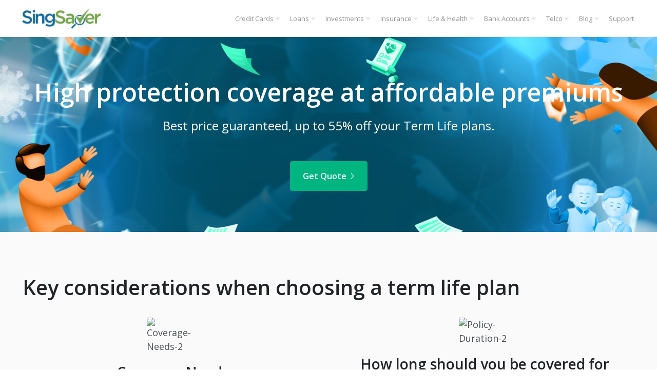

--- FILE ---
content_type: text/html; charset=UTF-8
request_url: https://www.singsaver.com.sg/insurance/term-life-insurance
body_size: 21935
content:
<!doctype html><html class="no-js" lang="en"><head>
    <meta charset="utf-8">
    <title>Best Term Life Insurance Products in Singapore</title>
    
    <meta name="description" content="Compare the best term life insurance plans in Singapore. Find out all about term life insurance plans from premiums, sums assured, policy term to help you find out how to get the best policy to suit your needs.">
    
    
    
    
    
    
    
    
    
    
    
    
    
    
    <link rel="preconnect" href="https://fonts.googleapis.com">
    <link rel="preconnect" href="https://fonts.gstatic.com" crossorigin>
    <link href="https://fonts.googleapis.com/css2?family=Noto+Sans+TC:wght@400;700&amp;family=Open+Sans:wght@400;600&amp;display=swap" rel="stylesheet">
    <meta name="viewport" content="width=device-width, initial-scale=1">

    
    <meta property="og:description" content="Compare the best term life insurance plans in Singapore. Find out all about term life insurance plans from premiums, sums assured, policy term to help you find out how to get the best policy to suit your needs.">
    <meta property="og:title" content="Best Term Life Insurance Products in Singapore">
    <meta name="twitter:description" content="Compare the best term life insurance plans in Singapore. Find out all about term life insurance plans from premiums, sums assured, policy term to help you find out how to get the best policy to suit your needs.">
    <meta name="twitter:title" content="Best Term Life Insurance Products in Singapore">

    

    
<link rel="preconnect" href="https://cta-eu1.hubspot.com">
<link rel="preconnect" href="https://assets.contentstack.io">
<link rel="preconnect" href="https://www.googletagmanager.com">
<link rel="preconnect" href="https://www.google-analytics.com">
<link rel="preconnect" href="https://images.contentstack.io">
<link rel="preconnect" href="https://cdnjs.cloudflare.com">
<link rel="preconnect" href="https://f.hubspotusercontent-eu1.net">
<link rel="preconnect" href="https://fonts.googleapis.com">
<link rel="preconnect" href="https://fonts.gstatic.com">
<link rel="preconnect" href="https://cdn.jsdelivr.net">
<link rel="preconnect" href="https://25174313.fs1.hubspotusercontent-eu1.net">
<link rel="preconnect" href="https://static.hsappstatic.net">
<link rel="preconnect" href="https://js-eu1.hs-scripts.com">
<link rel="preconnect" href="https://js-eu1.hs-banner.com">
<link rel="preconnect" href="https://js-eu1.hs-analytics.net">
<link rel="preconnect" href="https://singsaver.link">
<link rel="preconnect" href="https://form-rewards.singsaver.com.sg">
<link rel="preconnect" href="https://track-eu1.hubspot.com">

<link rel="preload" href="https://fonts.googleapis.com/css2?family=Material+Symbols+Outlined:wght@300..400&amp;display=swap" as="style">
<link rel="preload" href="https://fonts.gstatic.com/s/opensans/v40/memvYaGs126MiZpBA-UvWbX2vVnXBbObj2OVTS-mu0SC55I.woff2" as="font" type="font/woff2" crossorigin>
<link rel="preload" href="https://cdnjs.cloudflare.com/ajax/libs/font-awesome/4.7.0/fonts/fontawesome-webfont.woff2?v=4.7.0" as="font" type="font/woff2" crossorigin>
<link rel="preload" href="https://fonts.gstatic.com/s/materialsymbolsoutlined/v183/kJF4BvYX7BgnkSrUwT8OhrdQw4oELdPIeeII9v6oDMzByHX9rA6RzaxHMPdY43zj-jCxv3fzvRNU22ZXGJpEpjC_1v-p5Y0J1Llf.woff2" as="font" type="font/woff2" crossorigin>
<link rel="preload" href="https://www.singsaver.com.sg/hs-fs/hub/25174313/hub_generated/template_assets/52732923079/1715325716654/Website_2022/Js/tracking-general.min.js" as="script">
<link rel="preload" href="https://cdn.jsdelivr.net/npm/swiper@9.1.1/swiper-bundle.min.js" as="script">
<link rel="preload" href="https://js-eu1.hscollectedforms.net/collectedforms.js" as="script">
<link rel="preload" href="https://js-eu1.hs-banner.com/v2/25174313/banner.js" as="script">
<link rel="preload" href="https://www.singsaver.com.sg/hs/hsstatic/keyboard-accessible-menu-flyouts/static-1.17/bundles/project.js" as="script">
<link rel="preload" href="https://www.singsaver.com.sg/hs/hsstatic/cos-i18n/static-1.53/bundles/project.js" as="script">
<link rel="preload" href="https://cdnjs.cloudflare.com/ajax/libs/jquery/3.6.0/jquery.min.js" as="script">
<link rel="preload" href="https://cdnjs.cloudflare.com/ajax/libs/bootstrap/5.1.0/js/bootstrap.min.js" as="script">
<link rel="preload" href="https://cdnjs.cloudflare.com/ajax/libs/bootstrap/5.1.0/css/bootstrap.min.css" as="style">
<link rel="preload" href="https://fonts.googleapis.com/css2?family=Material+Symbols+Outlined:wght@300..400&amp;display=swap" as="style">
<link rel="preload" href="https://www.singsaver.com.sg/hs-fs/hub/25174313/hub_generated/template_assets/59526995411/1716117300502/Website_2022/Css/global.min.css" as="style">
<link rel="preload" href="https://fonts.googleapis.com/css2?family=Open+Sans:wght@300;400;500&amp;display=swap" as="style">
<link rel="preload" href="https://cdn.jsdelivr.net/npm/swiper@9.1.1/swiper-bundle.min.css" as="style">

    <style>
a.cta_button{-moz-box-sizing:content-box !important;-webkit-box-sizing:content-box !important;box-sizing:content-box !important;vertical-align:middle}.hs-breadcrumb-menu{list-style-type:none;margin:0px 0px 0px 0px;padding:0px 0px 0px 0px}.hs-breadcrumb-menu-item{float:left;padding:10px 0px 10px 10px}.hs-breadcrumb-menu-divider:before{content:'›';padding-left:10px}.hs-featured-image-link{border:0}.hs-featured-image{float:right;margin:0 0 20px 20px;max-width:50%}@media (max-width: 568px){.hs-featured-image{float:none;margin:0;width:100%;max-width:100%}}.hs-screen-reader-text{clip:rect(1px, 1px, 1px, 1px);height:1px;overflow:hidden;position:absolute !important;width:1px}
</style>

<link rel="stylesheet" href="https://www.singsaver.com.sg/hubfs/hub_generated/template_assets/1/58541461699/1744320599214/template_main.min.css">
<link rel="stylesheet" href="https://www.singsaver.com.sg/hubfs/hub_generated/template_assets/1/59526995411/1744320604540/template_global.min.css">

<style>
  #bgimage1{
    position: relative;
    
    -webkit-clip-path: none;
    clip-path: none;
    
    
    color: white;
    
    
    
  }
  
  #bgimage1 .background-overlay{
    
      position: absolute;
      height: 100%;
    
    z-index:-1;
    width: 100%;
    top: 0;
    left: 0;
    
    background-image: url(https://www.singsaver.com.sg/hubfs/TLLP_Web_V4.png);
    
	  
    
    
    
    background-color: rgba(16, 47, 70, 1.0);
    
    
    
    
    -webkit-background-size: cover;
    -moz-background-size: cover;
    -o-background-size: cover;
    background-size: cover;
    
    background-repeat: no-repeat;
    background-position: 25% 25%;
    
    
  }
  @media (max-width: 768px) {
	
    #bgimage1{
      
      -webkit-clip-path: none;
      clip-path: none;
      
    }

    #bgimage1 .background-overlay{
      
      background-image: url(https://www.singsaver.com.sg/hubfs/TLLP_Mobile_V4.png);
      
      
      
      
      -webkit-background-size: cover;
      -moz-background-size: cover;
      -o-background-size: cover;
      background-size: cover;
      
      background-repeat: no-repeat;
      background-position: 50% 50%;
      
    }
  
  }
</style>


<style>
  #bgimage2{
    position: relative;
    
    -webkit-clip-path: none;
    clip-path: none;
    
    
    
    
  }
  
  #bgimage2 .background-overlay{
    
      position: absolute;
      height: 100%;
    
    z-index:-1;
    width: 100%;
    top: 0;
    left: 0;
    
	  
    
    
    
    background-color: rgba(250, 250, 250, 0.99);
    
    
    
    
    -webkit-background-size: cover;
    -moz-background-size: cover;
    -o-background-size: cover;
    background-size: cover;
    
    background-repeat: no-repeat;
    background-position: 50% 50%;
    
    
  }
  @media (max-width: 768px) {
	
  }
</style>


<style>
  #bgimage3{
    position: relative;
    
    -webkit-clip-path: none;
    clip-path: none;
    
    
    
    
  }
  
  #bgimage3 .background-overlay{
    
      position: absolute;
      height: 100%;
    
    z-index:-1;
    width: 100%;
    top: 0;
    left: 0;
    
	  
    
    
    
    background-color: rgba(225, 239, 252, 1.0);
    
    
    
    
    -webkit-background-size: cover;
    -moz-background-size: cover;
    -o-background-size: cover;
    background-size: cover;
    
    background-repeat: no-repeat;
    background-position: 50% 50%;
    
    
  }
  @media (max-width: 768px) {
	
  }
</style>

<link class="hs-async-css" rel="preload" href="https://www.singsaver.com.sg/hubfs/hub_generated/module_assets/1/58541444828/1756298614392/module_comparison-table.min.css" as="style" onload="this.onload=null;this.rel='stylesheet'">
<noscript><link rel="stylesheet" href="https://www.singsaver.com.sg/hubfs/hub_generated/module_assets/1/58541444828/1756298614392/module_comparison-table.min.css"></noscript>

<style>
  #hs_cos_wrapper_widget_1685529132195 .form-service {
  width:100%;
  height:1200px;
}

  @media (min-width: 600px) {
    .hyphen-subscribe-newsletter-right-inner-section {
      padding-bottom: 50px;
    }
  }
</style>


<style>
  #bgimage4{
    position: relative;
    
    -webkit-clip-path: none;
    clip-path: none;
    
    
    
    
  }
  
  #bgimage4 .background-overlay{
    
      position: absolute;
      height: 100%;
    
    z-index:-1;
    width: 100%;
    top: 0;
    left: 0;
    
	  
    
    
    
    background-color: ;
    
    
    
    
    -webkit-background-size: cover;
    -moz-background-size: cover;
    -o-background-size: cover;
    background-size: cover;
    
    background-repeat: no-repeat;
    background-position: 50% 50%;
    
    
  }
  @media (max-width: 768px) {
	
  }
</style>


<style>
  #bgimage5{
    position: relative;
    
    -webkit-clip-path: none;
    clip-path: none;
    
    
    
    
  }
  
  #bgimage5 .background-overlay{
    
      position: absolute;
      height: 100%;
    
    z-index:-1;
    width: 100%;
    top: 0;
    left: 0;
    
	  
    
    
    
    background-color: #f4f6f9;
    
    
    
    
    -webkit-background-size: cover;
    -moz-background-size: cover;
    -o-background-size: cover;
    background-size: cover;
    
    background-repeat: no-repeat;
    background-position: 50% 50%;
    
    
  }
  @media (max-width: 768px) {
	
  }
</style>


<style>
  #bgimage6{
    position: relative;
    
    -webkit-clip-path: none;
    clip-path: none;
    
    
    
    
  }
  
  #bgimage6 .background-overlay{
    
      position: absolute;
      height: 100%;
    
    z-index:-1;
    width: 100%;
    top: 0;
    left: 0;
    
	  
    
    
    
    background-color: rgba(255, 255, 255, 1.0);
    
    
    
    
    -webkit-background-size: cover;
    -moz-background-size: cover;
    -o-background-size: cover;
    background-size: cover;
    
    background-repeat: no-repeat;
    background-position: 50% 50%;
    
    
  }
  @media (max-width: 768px) {
	
  }
</style>

<link rel="stylesheet" href="https://www.singsaver.com.sg/hubfs/hub_generated/template_assets/1/58541444851/1744320591460/template__accordion.min.css">

<style>
  #bgimage7{
    position: relative;
    
    -webkit-clip-path: none;
    clip-path: none;
    
    
    
    
  }
  
  #bgimage7 .background-overlay{
    
      position: absolute;
      height: 100%;
    
    z-index:-1;
    width: 100%;
    top: 0;
    left: 0;
    
	  
    
    
    
    background-color: #f4f6f9;
    
    
    
    
    -webkit-background-size: cover;
    -moz-background-size: cover;
    -o-background-size: cover;
    background-size: cover;
    
    background-repeat: no-repeat;
    background-position: 50% 50%;
    
    
  }
  @media (max-width: 768px) {
	
  }
</style>


<style>
  #bgimage8{
    position: relative;
    
    -webkit-clip-path: none;
    clip-path: none;
    
    
    
    
  }
  
  #bgimage8 .background-overlay{
    
      position: absolute;
      height: 100%;
    
    z-index:-1;
    width: 100%;
    top: 0;
    left: 0;
    
	  
    
    
    
    background-color: #f4f6f9;
    
    
    
    
    -webkit-background-size: cover;
    -moz-background-size: cover;
    -o-background-size: cover;
    background-size: cover;
    
    background-repeat: no-repeat;
    background-position: 50% 50%;
    
    
  }
  @media (max-width: 768px) {
	
  }
</style>

<link class="hs-async-css" rel="preload" href="https://www.singsaver.com.sg/hubfs/hub_generated/module_assets/1/58541461481/1744333368135/module_accordion-tabs.min.css" as="style" onload="this.onload=null;this.rel='stylesheet'">
<noscript><link rel="stylesheet" href="https://www.singsaver.com.sg/hubfs/hub_generated/module_assets/1/58541461481/1744333368135/module_accordion-tabs.min.css"></noscript>

<style>
  #bgimage9{
    position: relative;
    
    -webkit-clip-path: none;
    clip-path: none;
    
    
    
    
  }
  
  #bgimage9 .background-overlay{
    
      position: absolute;
      height: 100%;
    
    z-index:-1;
    width: 100%;
    top: 0;
    left: 0;
    
	  
    
    
    
    background-color: ;
    
    
    
    
    -webkit-background-size: cover;
    -moz-background-size: cover;
    -o-background-size: cover;
    background-size: cover;
    
    background-repeat: no-repeat;
    background-position: 50% 50%;
    
    
  }
  @media (max-width: 768px) {
	
  }
</style>


<style>
  #bgimage10{
    position: relative;
    
    -webkit-clip-path: none;
    clip-path: none;
    
    
    
    
  }
  
  #bgimage10 .background-overlay{
    
      position: absolute;
      height: 100%;
    
    z-index:-1;
    width: 100%;
    top: 0;
    left: 0;
    
	  
    
    
    
    background-color: ;
    
    
    
    
    -webkit-background-size: cover;
    -moz-background-size: cover;
    -o-background-size: cover;
    background-size: cover;
    
    background-repeat: no-repeat;
    background-position: 50% 50%;
    
    
  }
  @media (max-width: 768px) {
	
  }
</style>

<!-- Editor Styles -->
<style id="hs_editor_style" type="text/css">
#hs_cos_wrapper_widget_1671762294596  { display: block !important; padding-bottom: 0px !important }
#hs_cos_wrapper_widget_1718268167006  { display: block !important; padding-top: 8px !important }
#hs_cos_wrapper_widget_1686194893645  { display: block !important; font-size: 23px !important; text-align: center !important }
#hs_cos_wrapper_widget_1686194893645  p , #hs_cos_wrapper_widget_1686194893645  li , #hs_cos_wrapper_widget_1686194893645  span , #hs_cos_wrapper_widget_1686194893645  label , #hs_cos_wrapper_widget_1686194893645  h1 , #hs_cos_wrapper_widget_1686194893645  h2 , #hs_cos_wrapper_widget_1686194893645  h3 , #hs_cos_wrapper_widget_1686194893645  h4 , #hs_cos_wrapper_widget_1686194893645  h5 , #hs_cos_wrapper_widget_1686194893645  h6  { font-size: 23px !important }
</style>
    <script src="https://www.singsaver.com.sg/hubfs/hub_generated/template_assets/1/52732923079/1744320575311/template_tracking-general.min.js"></script>

    
    <link rel="canonical" href="https://www.singsaver.com.sg/insurance/term-life-insurance">


<script>
<!--  get session -->
const sessionUrl = new URL('/api/cookie', `https://${ window.location.host}`);
fetch(sessionUrl);
</script>


<meta name="robots" content="index,follow,max-snippet:-1,max-image-preview:large,max-video-preview:-1">

<script>
  window.__gateway_url__ = "https://www.singsaver.com.sg";
  window.__graphql_endpoints__ = "https://www.singsaver.com.sg/api/gql";
  window.__graphql_id__ = "497647c4e5718076f21a6962bbdc37ce8afd6572e571cfa6a54b132e79ce134e";
  window.__auth_endpoint__ = "https://identity.singsaver.com.sg/realms/singsaver/fe/";
</script>

<script async type="module" src="/_tags/tags.js" fetchpriority="low"></script>

<link rel="icon" href="https://mhgprod-cdn-efeke3f5guabc4dh.z02.azurefd.net/singsaver/strapi-uploads/favicon_bfa2377c18.ico" type="image/x-icon">
<link rel="icon" href="https://mhgprod-cdn-efeke3f5guabc4dh.z02.azurefd.net/singsaver/strapi-uploads/favicon_16x16_cdc85c5965.png" sizes="16x16" type="image/png">
<link rel="icon" href="https://mhgprod-cdn-efeke3f5guabc4dh.z02.azurefd.net/singsaver/strapi-uploads/favicon_32x32_51f5549131.png" sizes="32x32" type="image/png">
<link rel="apple-touch-icon" href="https://mhgprod-cdn-efeke3f5guabc4dh.z02.azurefd.net/singsaver/strapi-uploads/apple_touch_icon_9b0ec7f489.png">
<link rel="icon" href="https://mhgprod-cdn-efeke3f5guabc4dh.z02.azurefd.net/singsaver/strapi-uploads/android_chrome_192x192_9713b71a12.png" sizes="192x192" type="image/png">
<link rel="icon" href="https://mhgprod-cdn-efeke3f5guabc4dh.z02.azurefd.net/singsaver/strapi-uploads/android_chrome_512x512_e724a7e566.png" sizes="512x512" type="image/png">
<meta property="og:url" content="https://www.singsaver.com.sg/insurance/term-life-insurance">
<meta name="twitter:card" content="summary">
<meta http-equiv="content-language" content="en">






    <script src="https://kit.fontawesome.com/02fc3b23f5.js" crossorigin="anonymous"></script>
  <meta name="generator" content="HubSpot"></head>
  <body>
    <a class="screen-reader" href="#skip-content">Skip to content</a>
    <div class="body-wrapper   hs-content-id-70225866963 hs-site-page page ">
      <div id="header-wrapper">
        
         <div data-global-resource-path="o2/o2-SingSaver/templates/partials/header.html"><!-- Begin partial -->
<div id="moneyhero-header">
  <div id="hs_cos_wrapper_module_16479432178555" class="hs_cos_wrapper hs_cos_wrapper_widget hs_cos_wrapper_type_module" style="" data-hs-cos-general-type="widget" data-hs-cos-type="module"><style>
  header {
  padding: 16px 0px;
  width: 100%;
  position: relative;
  z-index: 99999;
  background: #fff;
  transition: 0.3s;
  box-shadow: 0px 0px 10px 5px rgba(0, 0, 0, 0.03);
}
header.stick {
  position: fixed;
  top: 0px;
  left: 0;
  padding: 15px 0;
  transition: 0.3s;
  box-shadow: 0px 0px 10px 5px rgba(0, 0, 0, 0.03);
}
.hd_col {
  display: flex;
  -ms-flex: 0 0 16%;
  flex: 0 0 16%;
  max-width: 16%;
  padding: 0 15px;
  width: 100%;
}
.hd_col:last-child {
  -ms-flex: 0 0 84%;
  flex: 0 0 84%;
  max-width: 84%;
}

.custom-menu-primary .hs-menu-wrapper > ul {
  padding: 0;
  margin: 0;
  list-style: none;
  display: -webkit-box;
  display: -ms-flexbox;
  display: flex;
  width: auto;
  float: right;
  -ms-flex-align: center;
  align-items: center;
  -webkit-box-pack: right;
  -ms-flex-pack: right;
  justify-content: right;
}
header .custom-menu-primary .hs-menu-wrapper > ul > li {
  list-style: none;
  font-family: 'Open Sans', sans-serif !important;
}

@media only screen (min-width: 991px) and (max-width: 1100px) {
  header .custom-menu-primary .hs-menu-wrapper > ul > li {
    max-width: 100px;
  }
}

.custom-menu-primary .hs-menu-wrapper > ul > li > a {
  color: #969696;
  font-size: 14px;
  font-weight: 400;
  padding: 30px 20px;
  position: relative;
  text-decoration: none;
  line-height: 36px;
}
.custom-menu-primary .hs-menu-wrapper > ul > li > a:hover {
  color: #333333;
}
header .container {
  max-width: 100%;
  padding-left: 32px;
  padding-right: 32px;
}
.custom-menu-primary .hs-menu-wrapper > ul > li:last-child a {
  margin-right: 0;
}
header .custom-menu-primary .hs-menu-wrapper > ul ul li a:hover {
  -webkit-transition: 0.5s;
  -o-transition: 0.5s;
  transition: 0.5s;
  background: #f0f0f0;
}
header .custom-menu-primary .hs-menu-wrapper > ul ul li a {
  color: #333;
  padding: 10px 20px;
  display: table;
  font-weight: 700;
  text-decoration: none;
  width: 100%;
  font-size: 14px;
  font-family: 'Open Sans', sans-serif;
  -webkit-transition: 0.5s;
  -o-transition: 0.5s;
  transition: 0.5s;
}

/************** Support Menu *********/
.dropdown a svg {
  width: 16px;
  fill: #969696;
  display: inline;
}
.navbar-nav .dropdown a {
  margin: 0 0 0 40px;
  line-height: 0;
  padding: 32px 0;
  display: initial;
}
.navbar-nav li.dropdown {
  list-style: none;
  line-height: normal;
}
.navbar-nav li.dropdown .nav-link {
  color: #e6e6e6;
}
.navbar .navbar-nav .dropdown-menu {
  overflow: hidden;
  opacity: 0;
  top: 100%;
  right: 0%;
  left: auto;
  min-width: 280px;
  position: absolute;
  background: #fff;
  -webkit-transition: 0.5s;
  -o-transition: 0.5s;
  transition: 0.5s;
  height: 0;
  border-radius: 4px;
  box-shadow: 0 1px 4px rgba(0, 0, 0, 0.16);
  padding: 10px 0;
  margin: 0;
  margin-left: -60px;
  margin-top: 22px;
  border: none;
}

@media (min-width: 900px) {
  .navbar .navbar-nav .dropdown-menu {
    margin-top: 26px;
  }
}

.navbar .navbar-nav li.dropdown:hover .dropdown-menu {
  overflow: visible;
  opacity: 1;
  -webkit-transition: 0.5s;
  -o-transition: 0.5s;
  transition: 0.5s;
  display: table;
  height: 100%;
}
.navbar .navbar-nav li.dropdown .dropdown-menu li {
  list-style: none;
}
.navbar .navbar-nav li.dropdown .dropdown-menu li a {
  overflow: visible !important;
  max-width: none !important;
  color: #333;
  margin: 0;
  padding: 10px 20px;
  display: table;
  font-weight: 700;
  text-decoration: none;
  line-height: normal;
  width: 100%;
  font-size: 14px;
  font-family: Open Sans, sans-serif;
  -webkit-transition: 0.5s;
  -o-transition: 0.5s;
  transition: 0.5s;
}
.navbar .navbar-nav li.dropdown .dropdown-menu li a span.link_menus {
  padding-left: 6px;
}
.navbar .navbar-nav li.dropdown .dropdown-menu li.content {
  padding: 0px 20px;
  font-size: 14px;
}
.navbar .navbar-nav li.dropdown .dropdown-menu li.content p {
  font-size: 14px;
  margin: 5px 0;
}
.hd_col.menu_support {
  display: -webkit-box;
  display: -ms-flexbox;
  display: flex;
  -webkit-box-pack: right;
  -ms-flex-pack: right;
  justify-content: right;
  -webkit-box-align: center;
  -ms-flex-align: center;
  align-items: center;
  float: right;
}

@media (max-width: 991px) {
  .hd_col.menu_support {
    display: block;
  }
  .navbar.navbar-expand-lg .collapse:not(.show) {
    display: block;
  }
  .navbar.navbar-expand-lg .navbar-toggler {
    display: none;
  }
  .navbar.navbar-expand-lg {
    position: absolute;
    top: 20px;
    right: 20px;
    padding: 0;
  }
  .navbar .navbar-nav .dropdown-menu {
    overflow: hidden;
    opacity: 1;
    height: 100%;
    border: none;
    display: none;
  }
  .navbar .navbar-nav .dropdown-menu.show {
    display: table;
  }
  header .custom-menu-primary .hs-menu-wrapper > ul ul li a {
    font-weight: 700;
    line-height: normal;
    padding: 12px 15px !important;
  }
  .custom-menu-primary .hs-menu-wrapper ul li.hs-menu-depth-1.hs-item-has-children ul.hs-menu-children-wrapper {
    box-shadow: 0 0 0 !important;
  }
  header .container {
    padding-left: 16px;
    padding-right: 16px;
  }
  .white-headers .row {
    display: block;
  }
  body.mobile-open {
    margin-top: 0px;
    overflow-y: hidden;
    position: fixed;
    width: 100%;
  }
  .child-trigger i::after {
    content: '\f107' !important;
    color: #021f3f !important;
    font-size: 20px !important;
  }
  .child-trigger.child-open i::after {
    content: '\f106' !important;
  }
  .white-headers .hd_col:first-child {
    position: relative;
    z-index: 999;
    background: #fff;
    max-width: 274px;
    flex: 1;
    padding: 15px 15px;
    width: 100%;
  }
  .white-headers .container {
    max-width: 100%;
  }
  header .header-logo {
    padding: 0 0 0 30px;
  }
  .mobile-open header .header-logo {
    padding: 0 0 0 0px;
    position: relative;
    z-index: 9999;
  }
  .custom-menu-primary .hs-menu-wrapper > ul {
    width: 278px;
    height: 100vh;
    float: none;
    overflow-y: scroll;
    background-color: rgb(255, 255, 255);
    display: block;
    padding: 60px 0 0;
  }
  .custom-menu-primary .hs-menu-wrapper > ul > li {
    border-bottom: 1px solid #ececed;
    font-family: 'Open Sans', sans-serif;
  }
  .custom-menu-primary .hs-menu-wrapper ul li .child-trigger.child-open + ul.hs-menu-children-wrapper {
    height: 100% !important;
  }
  .custom-menu-primary .hs-menu-wrapper ul li.hs-menu-depth-1.hs-item-has-children ul.hs-menu-children-wrapper {
    width: 100% !important;
    -webkit-transform: translateY(0px) !important;
    -ms-transform: translateY(0px) !important;
    transform: translateY(0px) !important;
  }
  header {
    padding: 0px 0px;
  }
  .hd_col:last-child,
  .hd_col {
    -ms-flex: 0 0 100%;
    flex: 0 0 100%;
    max-width: 100%;
  }
  .custom-menu-primary.js-enabled {
    padding: 0px !important;
    margin: 0 !important;
  }
  .custom-menu-primary .mobile-trigger {
    top: -46px;
    width: 30px;
    height: 30px;
    border: 0px;
    left: 0;
    padding: 0;
    z-index: 999;
    line-height: 30px;
  }
  .mobile-open .custom-menu-primary .mobile-trigger {
    left: 224px;
  }
  .mobile-open .mobile-trigger i {
    display: none;
  }
  .custom-menu-primary .mobile-trigger:before,
  .custom-menu-primary .mobile-trigger:after {
    content: '';
    width: 80%;
    height: 2px;
    position: absolute;
    left: 0;
    background: transparent;
    right: 0;
    margin: 0px auto;
    top: 10px;
    transition: 0.3s;
  }
  .mobile-open .custom-menu-primary .mobile-trigger:before,
  .mobile-open .custom-menu-primary .mobile-trigger:after {
    background: #969696;
  }

  .custom-menu-primary .mobile-trigger:after {
    bottom: 10px;
    top: unset;
  }
  .mobile-open .custom-menu-primary .mobile-trigger:before {
    top: 13px;
    -webkit-transform: rotate(45deg);
    -moz-transform: rotate(45deg);
    -ms-transform: rotate(45deg);
    transform: rotate(45deg);
    transition: 0.3s;
  }
  .mobile-open .custom-menu-primary .mobile-trigger:after {
    bottom: 15px;
    -webkit-transform: rotate(-45deg);
    -moz-transform: rotate(-45deg);
    -ms-transform: rotate(-45deg);
    transform: rotate(-45deg);
    transition: 0.3s;
  }
  .custom-menu-primary.js-enabled .hs-menu-wrapper {
    padding-top: 0px !important;
  }
  .custom-menu-primary .hs-menu-wrapper > ul > li a {
    color: #333 !important;
    font-size: 14px !important;
    padding: 4px 15px !important;
    margin: 0;
  }

  header .custom-menu-primary .hs-menu-wrapper > ul ul li a {
    letter-spacing: 0px !important;
  }
}

@media (min-width: 992px) and (max-width: 1199px) {
  header .container {
    max-width: 100%;
  }
  .custom-menu-primary .hs-menu-wrapper > ul > li > a {
    font-size: 11px;
  }
  .child-trigger {
    right: -6px !important;
  }
  .child-trigger i {
    height: 0px !important;
    width: 15px !important;
  }
}

@media (min-width: 1200px) and (max-width: 1399px) {
  .custom-menu-primary .hs-menu-wrapper > ul > li > a {
    font-size: 13px;
  }
}

/* TODO: Is there a universal css file to move such utility css to? */
.border-grey-bottom {
  border-bottom: 1px solid #d9d9d9;
}
.border-grey-rounded {
  border: 1px solid #d9d9d9;
  border-radius: 10px;
}
@media (min-width: 600px) {
  .border-grey-bottom-desktop {
    border-bottom: 1px solid #d9d9d9;
  }
  .border-grey-rounded-desktop {
    border: 1px solid #d9d9d9;
    border-radius: 10px;
  }
}
  



.row-fluid [class*=span] {
  min-height: 0;
}
.custom-menu-primary .hs-menu-wrapper > ul{
background:;
}
.custom-menu-primary .hs-menu-wrapper > ul > li{
background:;position: relative;
}
.custom-menu-primary .hs-menu-wrapper ul li.hs-menu-depth-1.hs-item-has-children ul.hs-menu-children-wrapper {
  overflow: hidden;
  opacity: 0;
  top: 100%;min-width: 280px;
  position: absolute;
  background:#FFF;
  -webkit-transition: .5s;
  -o-transition: .5s;
  transition: .5s;
  height:0%;
  border-radius: 4px;
  box-shadow: 0 1px 4px rgba(0,0,0,0.16);
  padding: 10px 0;
  margin: 0;margin-left: -60px;
  display: none;
}
.custom-menu-primary .hs-menu-wrapper ul li.hs-menu-depth-1.hs-item-has-children:hover ul.hs-menu-children-wrapper {
  overflow: visible;
  opacity: 1;
  -webkit-transition: .5s;
  -o-transition: .5s;
  transition: .5s;
  display: table;
  height: 100%;
  right: 0;
}

.custom-menu-primary .hs-menu-wrapper > ul > li > a{
  display: flex;
  padding: 5px 10px;
  flex-wrap: nowrap;
  line-height: 24px;
  align-items: center;
color:;
}
.custom-menu-primary .hs-menu-wrapper > ul > li > a:hover{
color:;
}
.custom-menu-primary .hs-menu-wrapper > ul ul{}
.custom-menu-primary .hs-menu-wrapper > ul ul li{
background:;list-style: none;

}
.custom-menu-primary .hs-menu-wrapper > ul ul li a{
color:;
}
.custom-menu-primary .hs-menu-wrapper > ul ul li a:hover{
color:;
}
.custom-menu-primary .hs-menu-wrapper > ul li a,
.hs-menu-wrapper.hs-menu-flow-horizontal > ul li.hs-item-has-children ul.hs-menu-children-wrapper li a {
  overflow: visible !important;
  max-width: none !important;
}
@media screen and (min-width:992px) {
  .custom-menu-primary .hs-menu-wrapper {
    display:block !important;
  }
}

.child-trigger:hover{
  text-decoration: none;
}
.child-trigger i:after{
  content: '\f0d7';
  font-family: FontAwesome;
  font-size: 16px;
  font-style: initial;
  color: #E6E6E6;
  line-height: normal;
  margin-left: 4px;
}
.child-trigger i, .child-trigger i:after{

}

.child-trigger.child-open i:after{

}
.child-trigger.child-open i{
}

@media (max-width: 991px){



  .custom-menu-primary,
  .custom-menu-primary .hs-menu-wrapper > ul li,
  .custom-menu-primary .hs-menu-wrapper > ul li a{
    display: block;
    float: none;
    position: static;
    top: auto;
    right: auto;
    left: auto;
    bottom: auto;
    padding: 0px;
    margin: 0px;
    background-image: none;
    background-color: transparent;
    -webkit-border-radius: 0px;
    -moz-border-radius: 0px;
    border-radius: 0px;
    -webkit-box-shadow: none;
    -moz-box-shadow:    none;
    box-shadow:         none;
    max-width: none;
    width: 100%;
    height: auto;
    line-height: normal;
    font-weight: normal;
    text-decoration: none;
    text-indent: 0px;
    text-align: left;
  color:#ffffff;
}
.child-trigger i {
  position: relative;
  top: 0;
  margin: 0 auto !important;
  -webkit-transform: rotate(0);
  -ms-transform: rotate(0);
  transform: rotate(0);
  right: 0;
  height: 53px;
  display: flex;
  align-items: center;
  justify-content: center;
  width: 53px;
  float: right;
}
.custom-menu-primary .hs-menu-wrapper ul li.hs-menu-depth-1.hs-item-has-children ul.hs-menu-children-wrapper {
  position: absolute;
  background: #f4f4f4;
  border-radius: 0;margin-top: 0px;
  box-shadow: 0 0 0;
  margin-left: 0;
  height: 100%;padding: 0;
}
.custom-menu-primary.js-enabled{
  position: relative;
  padding-top: 44px;
  margin: 10px 0 10px 0;
}
.child-trigger{
  display: block !important;
  cursor: pointer;
  position: absolute;
  top: 0;
  right: 0;
  width: 100% !important;
  min-width: 100% !important;
  height: 53px !important;
  padding: 0 !important;
  line-height: normal;
  text-align: right;
}
.mobile-trigger{
  display: inline-block !important;
  cursor: pointer;
  position: absolute;
  top: 0px;
  right: 10px;
  width: auto;
  height: auto;
  padding: 7px 10px 8px 10px;
  background: transparent;
border: 1px solid #000000;
font-size: 16px;
font-weight: normal;
text-align: left;
text-transform: uppercase;
-webkit-border-radius: 4px;
-moz-border-radius: 4px;
border-radius: 4px;
color: #000000;
}

.mobile-open .mobile-trigger{
  border-color: transparent;
}
.mobile-trigger i{
  display: inline;
  position: relative;
  top: -4px;
}
.mobile-trigger i:before, .mobile-trigger i:after{
  position: absolute;
  content: '';
}
.mobile-trigger i, .mobile-trigger i:before, .mobile-trigger i:after{
  width: 22px;
  height: 2px;
  -webkit-border-radius: 1px;
  -moz-border-radius: 1px;
  border-radius: 1px;
  background-color:#014A69;
  display: inline-block;
}
.mobile-trigger i:before{
  top: -6px;
}
.mobile-trigger i:after{
  top: 6px;
}
.custom-menu-primary.js-enabled .hs-menu-wrapper.active-branch,
.custom-menu-primary .hs-menu-wrapper.active-branch {
  display: none !important;opacity: 0;overflow: hidden;
}
.mobile-open .custom-menu-primary.js-enabled .hs-menu-wrapper.active-branch,
.mobile-open .custom-menu-primary .hs-menu-wrapper.active-branch {
  display: block !important;opacity: 1;overflow: visible;
}
.custom-menu-primary ul.hs-menu-children-wrapper{
  visibility: visible !important;
  opacity: 1 !important;
  position: static !important;
  display: none;
}
.custom-menu-primary.js-enabled .hs-menu-wrapper{
  top: 0px;
  left: 0px;
  width: 100vw;
  height: 100vh;
  z-index: 99;
  background-color: rgba(0, 0, 0, 0.5) !important;
  position: fixed;
  padding: 0;
}
.custom-menu-primary .hs-menu-wrapper{
background-color:#000000;
width: 100%;
}
.custom-menu-primary .hs-menu-wrapper > ul > li{
  position: relative;
}
.custom-menu-primary .hs-menu-wrapper > ul > li a{
  line-height: 45px;
}

.custom-menu-primary .hs-menu-wrapper >  ul li a{
  padding: 0 10px;
color:#ffffff;
}
.custom-menu-primary .hs-menu-wrapper > ul li a:hover{
color:#ffffff;
}
.custom-menu-primary .hs-menu-wrapper > ul ul li{
  background-color: rgba(255, 255, 255, .08);
}
.custom-menu-primary .hs-menu-wrapper ul li.hs-menu-depth-1.hs-item-has-children:hover ul.hs-menu-children-wrapper {
  display: none;
}

.custom-menu-primary .hs-menu-wrapper ul li.hs-menu-depth-1.hs-item-has-children:hover .child-trigger i::after {

  /*     -webkit-transform: rotate(90deg);
  -ms-transform: rotate(90deg);
  transform: rotate(90deg); */
  -webkit-transform: none;
  -ms-transform: none;
  transform: none;

}
}
</style>

<nav>
  <header class="tailwind-shim white-headers">
    <div class="container max-w-full px-0.5">
      <div class="row align-items-center">
        <div class="hd_col flex">
          <a href="https://www.singsaver.com.sg/" class="header-logo">
            <img class="h-4 md:h-5 tws-w-auto max-w-none md:pl-1" src="https://www.singsaver.com.sg/hubfs/Website%202022%20image/logo.png" alt="logo">
          </a>
        </div> 
        <div class="hd_col flex justify-end">
          <div class="custom-menu-primary">
            <span id="hs_cos_wrapper_module_16479432178555_" class="hs_cos_wrapper hs_cos_wrapper_widget hs_cos_wrapper_type_menu" style="" data-hs-cos-general-type="widget" data-hs-cos-type="menu"><div id="hs_menu_wrapper_module_16479432178555_" class="hs-menu-wrapper active-branch flyouts hs-menu-flow-horizontal" role="navigation" data-sitemap-name="default" data-menu-id="46041122269" aria-label="Navigation Menu">
 <ul role="menu" class="active-branch">
  <li class="hs-menu-item hs-menu-depth-1 hs-item-has-children" role="none"><a href="https://www.singsaver.com.sg/cards/promo/all-cards-with-promotion" aria-haspopup="true" aria-expanded="false" role="menuitem">Credit Cards</a>
   <ul role="menu" class="hs-menu-children-wrapper">
    <li class="hs-menu-item hs-menu-depth-2" role="none"><a href="https://www.singsaver.com.sg/cards/promo/all-cards-with-promotion" role="menuitem">Best Credit Cards</a></li>
    <li class="hs-menu-item hs-menu-depth-2" role="none"><a href="https://www.singsaver.com.sg/cards/citibank" role="menuitem">Citibank Credit Cards</a></li>
    <li class="hs-menu-item hs-menu-depth-2" role="none"><a href="https://www.singsaver.com.sg/cards/ocbc" role="menuitem">OCBC Credit Cards</a></li>
    <li class="hs-menu-item hs-menu-depth-2" role="none"><a href="https://www.singsaver.com.sg/cards/cimb" role="menuitem">CIMB Credit Cards</a></li>
    <li class="hs-menu-item hs-menu-depth-2" role="none"><a href="https://www.singsaver.com.sg/cards/standard-chartered" role="menuitem">Standard Chartered Credit Cards</a></li>
    <li class="hs-menu-item hs-menu-depth-2" role="none"><a href="https://www.singsaver.com.sg/cards/hsbc" role="menuitem">HSBC Credit Cards</a></li>
    <li class="hs-menu-item hs-menu-depth-2" role="none"><a href="https://www.singsaver.com.sg/cards/uob" role="menuitem">UOB Credit Cards</a></li>
    <li class="hs-menu-item hs-menu-depth-2" role="none"><a href="https://www.singsaver.com.sg/cards/cashback/all-cashback-cards" role="menuitem">Cashback Credit Cards</a></li>
    <li class="hs-menu-item hs-menu-depth-2" role="none"><a href="https://www.singsaver.com.sg/cards/airmiles/all-airmiles-cards" role="menuitem">Airmiles Credit Cards</a></li>
    <li class="hs-menu-item hs-menu-depth-2" role="none"><a href="https://www.singsaver.com.sg/cards/rewards/all-rewards-cards" role="menuitem">Rewards Credit Cards</a></li>
    <li class="hs-menu-item hs-menu-depth-2" role="none"><a href="https://www.singsaver.com.sg/cards/travel/all-travel-cards" role="menuitem">Travel Credit Cards</a></li>
    <li class="hs-menu-item hs-menu-depth-2" role="none"><a href="https://www.singsaver.com.sg/cards/installment/all-0-interest-rate-installment-cards" role="menuitem">0% Interest Installment Credit Cards</a></li>
    <li class="hs-menu-item hs-menu-depth-2" role="none"><a href="https://www.singsaver.com.sg/cards/dining-promo/all-cards-with-dining-promo" role="menuitem">Dining Credit Cards</a></li>
    <li class="hs-menu-item hs-menu-depth-2" role="none"><a href="https://www.singsaver.com.sg/cards/petrol-promo/all-cards-with-petrol-promo" role="menuitem">Petrol Credit Cards</a></li>
    <li class="hs-menu-item hs-menu-depth-2" role="none"><a href="https://www.singsaver.com.sg/cards/grocery-promo/all-cards-with-grocery-promo" role="menuitem">Groceries Credit Cards</a></li>
    <li class="hs-menu-item hs-menu-depth-2" role="none"><a href="https://www.singsaver.com.sg/cards/shopping-cards-promo/all-shopping-cards-promo" role="menuitem">Shopping Credit Cards</a></li>
    <li class="hs-menu-item hs-menu-depth-2" role="none"><a href="https://www.singsaver.com.sg/cards/overseas/all-overseas-cards" role="menuitem">Overseas Spending</a></li>
    <li class="hs-menu-item hs-menu-depth-2" role="none"><a href="https://www.singsaver.com.sg/cards/business-cards/all-business-cards" role="menuitem">Business Credit Cards</a></li>
    <li class="hs-menu-item hs-menu-depth-2" role="none"><a href="https://www.singsaver.com.sg/cards/premium-cards/all-premium-cards" role="menuitem">Premium Credit Cards</a></li>
    <li class="hs-menu-item hs-menu-depth-2" role="none"><a href="https://www.singsaver.com.sg/cards/buffet-promo/all-cards-with-buffet-promo" role="menuitem">Buffet Promo Cards</a></li>
   </ul></li>
  <li class="hs-menu-item hs-menu-depth-1 hs-item-has-children" role="none"><a href="https://www.singsaver.com.sg/personal-loan" aria-haspopup="true" aria-expanded="false" role="menuitem">Loans</a>
   <ul role="menu" class="hs-menu-children-wrapper">
    <li class="hs-menu-item hs-menu-depth-2" role="none"><a href="https://www.singsaver.com.sg/personal-loan" role="menuitem">All Personal Loans</a></li>
    <li class="hs-menu-item hs-menu-depth-2" role="none"><a href="https://www.singsaver.com.sg/personal-loan/debt-consolidation?loanAmount=30000&amp;repaymentPeriodY=3" role="menuitem">Debt Consolidation Plans</a></li>
    <li class="hs-menu-item hs-menu-depth-2" role="none"><a href="https://www.singsaver.com.sg/personal-loan/credit-line" role="menuitem">Credit Line</a></li>
    <li class="hs-menu-item hs-menu-depth-2" role="none"><a href="https://www.singsaver.com.sg/personal-loan/balance-transfer" role="menuitem">Balance Transfer</a></li>
    <li class="hs-menu-item hs-menu-depth-2" role="none"><a href="https://www.singsaver.com.sg/personal-loan/education-loan" role="menuitem">Education Loans</a></li>
    <li class="hs-menu-item hs-menu-depth-2" role="none"><a href="https://www.singsaver.com.sg/personal-loan/renovation-loan" role="menuitem">Renovation Loans</a></li>
    <li class="hs-menu-item hs-menu-depth-2" role="none"><a href="https://www.singsaver.com.sg/personal-loan/car-loan" role="menuitem">Car Loans</a></li>
    <li class="hs-menu-item hs-menu-depth-2" role="none"><a href="https://www.singsaver.com.sg/page/best-home-loan-rates" role="menuitem">Home Loans</a></li>
   </ul></li>
  <li class="hs-menu-item hs-menu-depth-1 hs-item-has-children" role="none"><a href="https://www.singsaver.com.sg/investments" aria-haspopup="true" aria-expanded="false" role="menuitem">Investments</a>
   <ul role="menu" class="hs-menu-children-wrapper">
    <li class="hs-menu-item hs-menu-depth-2" role="none"><a href="https://www.singsaver.com.sg/investments/online-brokerage" role="menuitem">All Online Brokerage Accounts</a></li>
    <li class="hs-menu-item hs-menu-depth-2" role="none"><a href="https://www.singsaver.com.sg/investments/sgx-stocks" role="menuitem">Singapore Stocks Investment Accounts</a></li>
    <li class="hs-menu-item hs-menu-depth-2" role="none"><a href="https://www.singsaver.com.sg/investments/us-stocks" role="menuitem">US Stocks Investment Accounts</a></li>
    <li class="hs-menu-item hs-menu-depth-2" role="none"><a href="https://www.singsaver.com.sg/investments/cfd" role="menuitem">CFD Investment Accounts</a></li>
    <li class="hs-menu-item hs-menu-depth-2" role="none"><a href="https://www.singsaver.com.sg/investments/forex" role="menuitem">Forex Investment Accounts</a></li>
    <li class="hs-menu-item hs-menu-depth-2" role="none"><a href="https://www.singsaver.com.sg/investments/robo-advisory" role="menuitem">RoboAdvisors</a></li>
   </ul></li>
  <li class="hs-menu-item hs-menu-depth-1 hs-item-has-children" role="none"><a href="https://www.singsaver.com.sg/insurance" aria-haspopup="true" aria-expanded="false" role="menuitem">Insurance</a>
   <ul role="menu" class="hs-menu-children-wrapper">
    <li class="hs-menu-item hs-menu-depth-2" role="none"><a href="https://www.singsaver.com.sg/travel-insurance" role="menuitem">Travel Insurance 🔥</a></li>
    <li class="hs-menu-item hs-menu-depth-2" role="none"><a href="https://www.singsaver.com.sg/insurance/car-insurance" role="menuitem">Car Insurance ✨</a></li>
    <li class="hs-menu-item hs-menu-depth-2" role="none"><a href="https://www.singsaver.com.sg/maid-insurance" role="menuitem">Maid Insurance</a></li>
    <li class="hs-menu-item hs-menu-depth-2" role="none"><a href="https://www.singsaver.com.sg/home-insurance" role="menuitem">Home Insurance</a></li>
    <li class="hs-menu-item hs-menu-depth-2" role="none"><a href="https://www.singsaver.com.sg/insurance/travel-insurance/best-travel-insurance-for-pregnancy" role="menuitem">Travel Insurance for Pregnant Travelers</a></li>
    <li class="hs-menu-item hs-menu-depth-2" role="none"><a href="https://www.singsaver.com.sg/insurance/travel-insurance/best-travel-insurance-with-covid-19-coverage/" role="menuitem">Travel Insurance with Covid-19 Coverage</a></li>
    <li class="hs-menu-item hs-menu-depth-2" role="none"><a href="https://www.singsaver.com.sg/insurance/best-travel-insurance-for-skiing" role="menuitem">Travel Insurance for Skiing</a></li>
    <li class="hs-menu-item hs-menu-depth-2" role="none"><a href="https://www.singsaver.com.sg/insurance/best-schengen-travel-insurance" role="menuitem">Travel Insurance for Schengen</a></li>
    <li class="hs-menu-item hs-menu-depth-2" role="none"><a href="https://www.singsaver.com.sg/insurance/best-travel-insurance-promotions-in-singapore" role="menuitem">Best Travel Insurance Promotions in Singapore</a></li>
    <li class="hs-menu-item hs-menu-depth-2" role="none"><a href="//www.singsaver.com.sg/campaign/bestdeal" role="menuitem">SingSaver Best Deal Guarantee 🎀</a></li>
   </ul></li>
  <li class="hs-menu-item hs-menu-depth-1 hs-item-has-children active-branch" role="none"><a href="javascript:;" aria-haspopup="true" aria-expanded="false" role="menuitem">Life &amp; Health</a>
   <ul role="menu" class="hs-menu-children-wrapper active-branch">
    <li class="hs-menu-item hs-menu-depth-2" role="none"><a href="https://www.singsaver.com.sg/insurance/best-integrated-shield-plan" role="menuitem">Integrated Shield Plans</a></li>
    <li class="hs-menu-item hs-menu-depth-2" role="none"><a href="https://www.singsaver.com.sg/insurance/careshield-life-insurance" role="menuitem">Disability Income</a></li>
    <li class="hs-menu-item hs-menu-depth-2" role="none"><a href="https://www.singsaver.com.sg/insurance/best-cancer-insurance" role="menuitem">Cancer Insurance ✨</a></li>
    <li class="hs-menu-item hs-menu-depth-2 active active-branch" role="none"><a href="https://www.singsaver.com.sg/insurance/term-life-insurance" role="menuitem">Term Life Insurance 🔥</a></li>
    <li class="hs-menu-item hs-menu-depth-2" role="none"><a href="https://www.singsaver.com.sg/blog/best-personal-accident-insurance-singapore" role="menuitem">Personal Accident Insurance</a></li>
    <li class="hs-menu-item hs-menu-depth-2" role="none"><a href="https://www.singsaver.com.sg/insurance/investment-linked-plan" role="menuitem">Investment Linked Policies</a></li>
    <li class="hs-menu-item hs-menu-depth-2" role="none"><a href="https://www.singsaver.com.sg/blog/best-endowment-plans-singapore" role="menuitem">Endowment Plans</a></li>
    <li class="hs-menu-item hs-menu-depth-2" role="none"><a href="https://www.singsaver.com.sg/blog/best-critical-illness-insurance-singapore" role="menuitem">Critical Illness Insurance</a></li>
    <li class="hs-menu-item hs-menu-depth-2" role="none"><a href="https://www.singsaver.com.sg/campaign/whirlwind-wins" role="menuitem">Whirldwind Wins Lucky Draw</a></li>
   </ul></li>
  <li class="hs-menu-item hs-menu-depth-1 hs-item-has-children" role="none"><a href="https://www.singsaver.com.sg/bank-account" aria-haspopup="true" aria-expanded="false" role="menuitem">Bank Accounts</a>
   <ul role="menu" class="hs-menu-children-wrapper">
    <li class="hs-menu-item hs-menu-depth-2" role="none"><a href="https://www.singsaver.com.sg/bank-account" role="menuitem">Savings Accounts</a></li>
    <li class="hs-menu-item hs-menu-depth-2" role="none"><a href="https://www.singsaver.com.sg/bank-account/priority-banking" role="menuitem">Priority Banking</a></li>
    <li class="hs-menu-item hs-menu-depth-2" role="none"><a href="https://www.singsaver.com.sg/bank-account/debit-cards" role="menuitem">Debit Cards</a></li>
   </ul></li>
  <li class="hs-menu-item hs-menu-depth-1 hs-item-has-children" role="none"><a href="https://promotions.singsaver.com.sg/best-sim-only-plans/" aria-haspopup="true" aria-expanded="false" role="menuitem">Telco</a>
   <ul role="menu" class="hs-menu-children-wrapper">
    <li class="hs-menu-item hs-menu-depth-2" role="none"><a href="https://www.singsaver.com.sg/page/best-sim-only-plans" role="menuitem">SIM Only Plans</a></li>
    <li class="hs-menu-item hs-menu-depth-2" role="none"><a href="https://www.singsaver.com.sg/page/best-broadband-plans" role="menuitem">Broadband</a></li>
   </ul></li>
  <li class="hs-menu-item hs-menu-depth-1 hs-item-has-children" role="none"><a href="https://www.singsaver.com.sg/blog" aria-haspopup="true" aria-expanded="false" role="menuitem">Blog</a>
   <ul role="menu" class="hs-menu-children-wrapper">
    <li class="hs-menu-item hs-menu-depth-2" role="none"><a href="https://www.singsaver.com.sg/blog/category/lifestyle" role="menuitem">Lifestyle</a></li>
    <li class="hs-menu-item hs-menu-depth-2" role="none"><a href="https://www.singsaver.com.sg/blog/category/savings-credit-cards" role="menuitem">Savings &amp; Credit Cards</a></li>
    <li class="hs-menu-item hs-menu-depth-2" role="none"><a href="https://www.singsaver.com.sg/blog/category/manage-debt" role="menuitem">Manage Debt</a></li>
    <li class="hs-menu-item hs-menu-depth-2" role="none"><a href="https://www.singsaver.com.sg/blog/category/protect-yourself" role="menuitem">Protect Yourself</a></li>
    <li class="hs-menu-item hs-menu-depth-2" role="none"><a href="https://www.singsaver.com.sg/blog/category/grow-wealth" role="menuitem">Grow Wealth</a></li>
    <li class="hs-menu-item hs-menu-depth-2" role="none"><a href="https://www.singsaver.com.sg/blog/category/own-property" role="menuitem">Own Property</a></li>
    <li class="hs-menu-item hs-menu-depth-2" role="none"><a href="https://www.singsaver.com.sg/blog/category/life-stages" role="menuitem">Life Stages</a></li>
    <li class="hs-menu-item hs-menu-depth-2" role="none"><a href="https://www.singsaver.com.sg/blog/category/guides-tips" role="menuitem">Guides &amp; Tips</a></li>
   </ul></li>
  <li class="hs-menu-item hs-menu-depth-1" role="none"><a href="https://singsaver.zendesk.com/hc/en-us/categories/360000589012" role="menuitem">Support</a></li>
 </ul>
</div></span>
          </div>
        </div>
      </div>
    </div>
  </header>
</nav></div>
</div>

<!-- End partial --></div>
        
      </div>
      <a class="anchor" id="skip-content"></a>
      





<div id="bgimage1" class="page-section">
  <div class="background-overlay"></div>
  <div class="container ">
    <span id="hs_cos_wrapper_section_1" class="hs_cos_wrapper hs_cos_wrapper_widget_container hs_cos_wrapper_type_widget_container" style="" data-hs-cos-general-type="widget_container" data-hs-cos-type="widget_container"><div id="hs_cos_wrapper_widget_58536383190" class="hs_cos_wrapper hs_cos_wrapper_widget hs_cos_wrapper_type_module" style="" data-hs-cos-general-type="widget" data-hs-cos-type="module">




  
    <h1 class="margin-t0 margin-b0 white-text text-center  ">High protection coverage at affordable premiums</h1>
  
</div>
<div id="hs_cos_wrapper_widget_1671762282472" class="hs_cos_wrapper hs_cos_wrapper_widget hs_cos_wrapper_type_module" style="" data-hs-cos-general-type="widget" data-hs-cos-type="module"><div class="spacer-16     "></div></div>
<div id="hs_cos_wrapper_widget_1671762294596" class="hs_cos_wrapper hs_cos_wrapper_widget hs_cos_wrapper_type_module" style="" data-hs-cos-general-type="widget" data-hs-cos-type="module"><span id="hs_cos_wrapper_widget_1671762294596_" class="hs_cos_wrapper hs_cos_wrapper_widget hs_cos_wrapper_type_rich_text" style="" data-hs-cos-general-type="widget" data-hs-cos-type="rich_text"><p style="text-align: center; font-size: 24px;">Best price guaranteed, up to 55% off your Term Life plans.</p></span></div>
<div id="hs_cos_wrapper_widget_1671762344411" class="hs_cos_wrapper hs_cos_wrapper_widget hs_cos_wrapper_type_module" style="" data-hs-cos-general-type="widget" data-hs-cos-type="module"><div class="spacer-32     "></div></div>
<div id="hs_cos_wrapper_widget_1686720650265" class="hs_cos_wrapper hs_cos_wrapper_widget hs_cos_wrapper_type_module" style="" data-hs-cos-general-type="widget" data-hs-cos-type="module">
<div class="display-flex justify-center     ">
  
    
    
  
    
    
    <a class="cta-button cta-button-green arrow-button" href="#leadcapture">
      Get Quote
    </a>
  
</div></div></span>
  </div>
</div>





<div id="bgimage2" class="page-section">
  <div class="background-overlay"></div>
  <div class="container ">
    <span id="hs_cos_wrapper_section_2" class="hs_cos_wrapper hs_cos_wrapper_widget_container hs_cos_wrapper_type_widget_container" style="" data-hs-cos-general-type="widget_container" data-hs-cos-type="widget_container"><div id="hs_cos_wrapper_widget_1687153359930" class="hs_cos_wrapper hs_cos_wrapper_widget hs_cos_wrapper_type_module" style="" data-hs-cos-general-type="widget" data-hs-cos-type="module"><span id="hs_cos_wrapper_widget_1687153359930_" class="hs_cos_wrapper hs_cos_wrapper_widget hs_cos_wrapper_type_section_header" style="" data-hs-cos-general-type="widget" data-hs-cos-type="section_header"><div class="page-header section-header"><h2>Key considerations when choosing a term life plan</h2></div></span></div>
<div id="hs_cos_wrapper_widget_1687157924503" class="hs_cos_wrapper hs_cos_wrapper_widget hs_cos_wrapper_type_module" style="" data-hs-cos-general-type="widget" data-hs-cos-type="module"><div class="spacer-16     "></div></div>
<div id="hs_cos_wrapper_widget_1687153474037" class="hs_cos_wrapper hs_cos_wrapper_widget hs_cos_wrapper_type_module" style="" data-hs-cos-general-type="widget" data-hs-cos-type="module">



<div class="flex-row       flex-direction-row flex-direction-xl-row flex-direction-lg-row flex-direction-md-row flex-direction-sm-row flex-direction-xs-row      ">
  
    
    
  <div class="flex-xl-6 flex-lg-6 flex-md-12 flex-sm-8 flex-xs-4">
    
    <div class="display-flex flex-column height-100 ">
      <div class="text-">
          
          <div class="display-flex justify-center">
            <img src="https://www.singsaver.com.sg/hs-fs/hubfs/Coverage-Needs-2.png?width=100&amp;height=100&amp;name=Coverage-Needs-2.png" alt="Coverage-Needs-2" loading="lazy" width="100" height="100" style="max-width: 100%; height: auto;" srcset="https://www.singsaver.com.sg/hs-fs/hubfs/Coverage-Needs-2.png?width=50&amp;height=50&amp;name=Coverage-Needs-2.png 50w, https://www.singsaver.com.sg/hs-fs/hubfs/Coverage-Needs-2.png?width=100&amp;height=100&amp;name=Coverage-Needs-2.png 100w, https://www.singsaver.com.sg/hs-fs/hubfs/Coverage-Needs-2.png?width=150&amp;height=150&amp;name=Coverage-Needs-2.png 150w, https://www.singsaver.com.sg/hs-fs/hubfs/Coverage-Needs-2.png?width=200&amp;height=200&amp;name=Coverage-Needs-2.png 200w, https://www.singsaver.com.sg/hs-fs/hubfs/Coverage-Needs-2.png?width=250&amp;height=250&amp;name=Coverage-Needs-2.png 250w, https://www.singsaver.com.sg/hs-fs/hubfs/Coverage-Needs-2.png?width=300&amp;height=300&amp;name=Coverage-Needs-2.png 300w" sizes="(max-width: 100px) 100vw, 100px">
          </div>
          
      </div>
      
      <div class="text-">
          <div class="spacer spacer-16     "></div>
      </div>
      
      <div class="text-">
          
          <h3 class="h4 margin-t0 margin-b0 text-center">Coverage Needs</h3>
          
        
      </div>
      
      <div class="text-">
          <div class="spacer spacer-16     "></div>
      </div>
      
      <div class="text-">
        <div>
          <p>Has your income changed over the years? Are you under-covered or over-covered? The amount of coverage has to move in parallel with your income and lifestyle. Get some guidance from an independent financial expert on your current financial portfolio and how much coverage you actually need.</p>
        </div>
      </div>
      
    </div>
  </div>
  
    
    
  <div class="flex-xl-6 flex-lg-6 flex-md-12 flex-sm-8 flex-xs-4 margin-md-t16 margin-sm-t16 margin-xs-t16">
    
    <div class="display-flex flex-column height-100 ">
      <div class="text-">
          
          <div class="display-flex justify-center">
            <img src="https://www.singsaver.com.sg/hs-fs/hubfs/Policy-Duration-2.png?width=100&amp;height=100&amp;name=Policy-Duration-2.png" alt="Policy-Duration-2" loading="lazy" width="100" height="100" style="max-width: 100%; height: auto;" srcset="https://www.singsaver.com.sg/hs-fs/hubfs/Policy-Duration-2.png?width=50&amp;height=50&amp;name=Policy-Duration-2.png 50w, https://www.singsaver.com.sg/hs-fs/hubfs/Policy-Duration-2.png?width=100&amp;height=100&amp;name=Policy-Duration-2.png 100w, https://www.singsaver.com.sg/hs-fs/hubfs/Policy-Duration-2.png?width=150&amp;height=150&amp;name=Policy-Duration-2.png 150w, https://www.singsaver.com.sg/hs-fs/hubfs/Policy-Duration-2.png?width=200&amp;height=200&amp;name=Policy-Duration-2.png 200w, https://www.singsaver.com.sg/hs-fs/hubfs/Policy-Duration-2.png?width=250&amp;height=250&amp;name=Policy-Duration-2.png 250w, https://www.singsaver.com.sg/hs-fs/hubfs/Policy-Duration-2.png?width=300&amp;height=300&amp;name=Policy-Duration-2.png 300w" sizes="(max-width: 100px) 100vw, 100px">
          </div>
          
      </div>
      
      <div class="text-">
          <div class="spacer spacer-16     "></div>
      </div>
      
      <div class="text-">
          
          <h3 class="h4 margin-t0 margin-b0 text-center">How long should you be covered for</h3>
          
        
      </div>
      
      <div class="text-">
          <div class="spacer spacer-16     "></div>
      </div>
      
      <div class="text-">
        <div>
          <p>The purpose of a term life insurance plan is meant to cover existing debts and liabilities for a fixed period. If you are currently paying off a debt or pending the completion of your child's education, consider a duration long enough to cover these milestones.</p>
        </div>
      </div>
      
    </div>
  </div>
  
    
    
  <div class="flex-xl-6 flex-lg-6 flex-md-12 flex-sm-8 flex-xs-4 margin-xl-t24 margin-lg-t24 margin-md-t16 margin-sm-t16 margin-xs-t16">
    
    <div class="display-flex flex-column height-100 ">
      <div class="text-">
          
          <div class="display-flex justify-center">
            <img src="https://www.singsaver.com.sg/hs-fs/hubfs/Premiums-2.png?width=100&amp;height=100&amp;name=Premiums-2.png" alt="Premiums-2" loading="lazy" width="100" height="100" style="max-width: 100%; height: auto;" srcset="https://www.singsaver.com.sg/hs-fs/hubfs/Premiums-2.png?width=50&amp;height=50&amp;name=Premiums-2.png 50w, https://www.singsaver.com.sg/hs-fs/hubfs/Premiums-2.png?width=100&amp;height=100&amp;name=Premiums-2.png 100w, https://www.singsaver.com.sg/hs-fs/hubfs/Premiums-2.png?width=150&amp;height=150&amp;name=Premiums-2.png 150w, https://www.singsaver.com.sg/hs-fs/hubfs/Premiums-2.png?width=200&amp;height=200&amp;name=Premiums-2.png 200w, https://www.singsaver.com.sg/hs-fs/hubfs/Premiums-2.png?width=250&amp;height=250&amp;name=Premiums-2.png 250w, https://www.singsaver.com.sg/hs-fs/hubfs/Premiums-2.png?width=300&amp;height=300&amp;name=Premiums-2.png 300w" sizes="(max-width: 100px) 100vw, 100px">
          </div>
          
      </div>
      
      <div class="text-">
          <div class="spacer spacer-16     "></div>
      </div>
      
      <div class="text-">
          
          <h3 class="h4 margin-t0 margin-b0 text-center">How much should you be paying</h3>
          
        
      </div>
      
      <div class="text-">
          <div class="spacer spacer-16     "></div>
      </div>
      
      <div class="text-">
        <div>
          <p>Term life premiums have gone down by almost 50% over the past 5 years. Are you overpaying for your existing life insurance plans? Speak with an independent financial expert to find out.&nbsp;</p>
        </div>
      </div>
      
    </div>
  </div>
  
    
    
  <div class="flex-xl-6 flex-lg-6 flex-md-12 flex-sm-8 flex-xs-4 margin-xl-t24 margin-lg-t24 margin-md-t16 margin-sm-t16 margin-xs-t16">
    
    <div class="display-flex flex-column height-100 ">
      <div class="text-">
          
          <div class="display-flex justify-center">
            <img src="https://www.singsaver.com.sg/hs-fs/hubfs/Compare-Plans-2.png?width=100&amp;height=100&amp;name=Compare-Plans-2.png" alt="Compare-Plans-2" loading="lazy" width="100" height="100" style="max-width: 100%; height: auto;" srcset="https://www.singsaver.com.sg/hs-fs/hubfs/Compare-Plans-2.png?width=50&amp;height=50&amp;name=Compare-Plans-2.png 50w, https://www.singsaver.com.sg/hs-fs/hubfs/Compare-Plans-2.png?width=100&amp;height=100&amp;name=Compare-Plans-2.png 100w, https://www.singsaver.com.sg/hs-fs/hubfs/Compare-Plans-2.png?width=150&amp;height=150&amp;name=Compare-Plans-2.png 150w, https://www.singsaver.com.sg/hs-fs/hubfs/Compare-Plans-2.png?width=200&amp;height=200&amp;name=Compare-Plans-2.png 200w, https://www.singsaver.com.sg/hs-fs/hubfs/Compare-Plans-2.png?width=250&amp;height=250&amp;name=Compare-Plans-2.png 250w, https://www.singsaver.com.sg/hs-fs/hubfs/Compare-Plans-2.png?width=300&amp;height=300&amp;name=Compare-Plans-2.png 300w" sizes="(max-width: 100px) 100vw, 100px">
          </div>
          
      </div>
      
      <div class="text-">
          <div class="spacer spacer-16     "></div>
      </div>
      
      <div class="text-">
          
          <h3 class="h4 margin-t0 margin-b0 text-center">Compare plans on your terms</h3>
          
        
      </div>
      
      <div class="text-">
          <div class="spacer spacer-16     "></div>
      </div>
      
      <div class="text-">
        <div>
          <p>Compare coverage, premiums, and benefits across insurers to make a more informed decision. With the right independent financial advisor guiding you, you will be given options to switch out your existing plans for new, cheaper ones, or to add on your coverage.</p>
        </div>
      </div>
      
    </div>
  </div>
  
</div></div>
<div id="hs_cos_wrapper_widget_1713936384258" class="hs_cos_wrapper hs_cos_wrapper_widget hs_cos_wrapper_type_module" style="" data-hs-cos-general-type="widget" data-hs-cos-type="module"><span id="hs_cos_wrapper_widget_1713936384258_" class="hs_cos_wrapper hs_cos_wrapper_widget hs_cos_wrapper_type_rich_text" style="" data-hs-cos-general-type="widget" data-hs-cos-type="rich_text"><div style="text-align: center;">&nbsp;</div>
<p>&nbsp;</p></span></div>
<div id="hs_cos_wrapper_widget_1689659725097" class="hs_cos_wrapper hs_cos_wrapper_widget hs_cos_wrapper_type_module" style="" data-hs-cos-general-type="widget" data-hs-cos-type="module"><div class="spacer-48     "></div></div>
<div id="hs_cos_wrapper_widget_1689659077143" class="hs_cos_wrapper hs_cos_wrapper_widget hs_cos_wrapper_type_module" style="" data-hs-cos-general-type="widget" data-hs-cos-type="module">
<div class="display-flex justify-center     ">
  
    
    
  
    
    
    <a class="cta-button cta-button-green arrow-button" href="#leadcapture">
      Connect with a financial expert
    </a>
  
</div></div></span>
  </div>
</div>





<div id="bgimage3" class="page-section">
  <div class="background-overlay"></div>
  <div class="container ">
    <span id="hs_cos_wrapper_section_3" class="hs_cos_wrapper hs_cos_wrapper_widget_container hs_cos_wrapper_type_widget_container" style="" data-hs-cos-general-type="widget_container" data-hs-cos-type="widget_container"><div id="hs_cos_wrapper_widget_58536383183" class="hs_cos_wrapper hs_cos_wrapper_widget hs_cos_wrapper_type_module" style="" data-hs-cos-general-type="widget" data-hs-cos-type="module">




  
    <h2 class="margin-t0 margin-b0 text-center  ">Best Term Life Plans with S$1m death coverage</h2>
  
</div>
<div id="hs_cos_wrapper_widget_1671770647886" class="hs_cos_wrapper hs_cos_wrapper_widget hs_cos_wrapper_type_module" style="" data-hs-cos-general-type="widget" data-hs-cos-type="module"><div class="spacer-40     "></div></div>
<div id="hs_cos_wrapper_widget_1671770658713" class="hs_cos_wrapper hs_cos_wrapper_widget hs_cos_wrapper_type_module" style="" data-hs-cos-general-type="widget" data-hs-cos-type="module"><div class="overflow-x-auto">
  <div class="shadow-box white-bg padding-l24 padding-r24 comparison-table-container">
    <div class="flex-row comparison-table-header display-flex white-bg">
      
      <div class="flex-even text-center display-flex flex-column comparison-table-header-item border-color padding-l16 padding-r16 padding-t16 padding-b32">
        
        
        
        
        
        
        <img class="margin-l-auto margin-r-auto margin-b16" src="https://www.singsaver.com.sg/hubfs/great-eastern.svg" alt="great-eastern" loading="lazy" width="120" height="47" style="max-width: 100%; height: auto;">
        
        <h3 class="h5 margin-t0 margin-b32">
          Great Eastern Great Term
        </h3>
        
        
        
        
        <div class="margin-t-auto">
          <a class=" arrow-button" href="#leadcapture">
            
          </a>
        </div>
      </div>
      
      <div class="flex-even text-center display-flex flex-column comparison-table-header-item border-color padding-l16 padding-r16 padding-t16 padding-b32">
        
        
        
        
        
        
        <img class="margin-l-auto margin-r-auto margin-b16" src="https://www.singsaver.com.sg/hubfs/singlife.svg" alt="singlife" loading="lazy" width="150" height="47" style="max-width: 100%; height: auto;">
        
        <h3 class="h5 margin-t0 margin-b32">
          Singlife Elite Term II
        </h3>
        
        
        
        
        <div class="margin-t-auto">
          <a class=" arrow-button" href="#leadcapture">
            
          </a>
        </div>
      </div>
      
      <div class="flex-even text-center display-flex flex-column comparison-table-header-item border-color padding-l16 padding-r16 padding-t16 padding-b32">
        
        
        
        
        
        
        <img class="margin-l-auto margin-r-auto margin-b16" src="https://www.singsaver.com.sg/hs-fs/hubfs/M101_HomePage/Icon-Banner-Logo-HSBC-1.png?width=120&amp;height=51&amp;name=Icon-Banner-Logo-HSBC-1.png" alt="Icon-Banner-Logo-HSBC-1" loading="lazy" width="120" height="51" style="max-width: 100%; height: auto;" srcset="https://www.singsaver.com.sg/hs-fs/hubfs/M101_HomePage/Icon-Banner-Logo-HSBC-1.png?width=60&amp;height=26&amp;name=Icon-Banner-Logo-HSBC-1.png 60w, https://www.singsaver.com.sg/hs-fs/hubfs/M101_HomePage/Icon-Banner-Logo-HSBC-1.png?width=120&amp;height=51&amp;name=Icon-Banner-Logo-HSBC-1.png 120w, https://www.singsaver.com.sg/hs-fs/hubfs/M101_HomePage/Icon-Banner-Logo-HSBC-1.png?width=180&amp;height=77&amp;name=Icon-Banner-Logo-HSBC-1.png 180w, https://www.singsaver.com.sg/hs-fs/hubfs/M101_HomePage/Icon-Banner-Logo-HSBC-1.png?width=240&amp;height=102&amp;name=Icon-Banner-Logo-HSBC-1.png 240w, https://www.singsaver.com.sg/hs-fs/hubfs/M101_HomePage/Icon-Banner-Logo-HSBC-1.png?width=300&amp;height=128&amp;name=Icon-Banner-Logo-HSBC-1.png 300w, https://www.singsaver.com.sg/hs-fs/hubfs/M101_HomePage/Icon-Banner-Logo-HSBC-1.png?width=360&amp;height=153&amp;name=Icon-Banner-Logo-HSBC-1.png 360w" sizes="(max-width: 120px) 100vw, 120px">
        
        <h3 class="h5 margin-t0 margin-b32">
          HSBC Life Term Protector
        </h3>
        
        
        
        
        <div class="margin-t-auto">
          <a class=" arrow-button" href="#leadcapture">
            
          </a>
        </div>
      </div>
      
      <div class="flex-even text-center display-flex flex-column comparison-table-header-item border-color padding-l16 padding-r16 padding-t16 padding-b32">
        
        
        
        
        
        
        <img class="margin-l-auto margin-r-auto margin-b16" src="https://www.singsaver.com.sg/hs-fs/hubfs/assets_singsaver/fwdlogo-1.png?width=110&amp;height=62&amp;name=fwdlogo-1.png" alt="fwdlogo-1" loading="lazy" width="110" height="62" style="max-width: 100%; height: auto;" srcset="https://www.singsaver.com.sg/hs-fs/hubfs/assets_singsaver/fwdlogo-1.png?width=55&amp;height=31&amp;name=fwdlogo-1.png 55w, https://www.singsaver.com.sg/hs-fs/hubfs/assets_singsaver/fwdlogo-1.png?width=110&amp;height=62&amp;name=fwdlogo-1.png 110w, https://www.singsaver.com.sg/hs-fs/hubfs/assets_singsaver/fwdlogo-1.png?width=165&amp;height=93&amp;name=fwdlogo-1.png 165w, https://www.singsaver.com.sg/hs-fs/hubfs/assets_singsaver/fwdlogo-1.png?width=220&amp;height=124&amp;name=fwdlogo-1.png 220w, https://www.singsaver.com.sg/hs-fs/hubfs/assets_singsaver/fwdlogo-1.png?width=275&amp;height=155&amp;name=fwdlogo-1.png 275w, https://www.singsaver.com.sg/hs-fs/hubfs/assets_singsaver/fwdlogo-1.png?width=330&amp;height=186&amp;name=fwdlogo-1.png 330w" sizes="(max-width: 110px) 100vw, 110px">
        
        <h3 class="h5 margin-t0 margin-b32">
          FWD Future First
        </h3>
        
        
        
        
        <div class="margin-t-auto">
          <a class=" arrow-button" href="#leadcapture">
            
          </a>
        </div>
      </div>
      
      <div class="flex-even text-center display-flex flex-column comparison-table-header-item border-color padding-l16 padding-r16 padding-t16 padding-b32">
        
        
        
        
        
        
        <img class="margin-l-auto margin-r-auto margin-b16" src="https://www.singsaver.com.sg/hs-fs/hubfs/tokio-marine-2-1.png?width=150&amp;height=47&amp;name=tokio-marine-2-1.png" alt="tokio-marine-2-1" loading="lazy" width="150" height="47" style="max-width: 100%; height: auto;" srcset="https://www.singsaver.com.sg/hs-fs/hubfs/tokio-marine-2-1.png?width=75&amp;height=24&amp;name=tokio-marine-2-1.png 75w, https://www.singsaver.com.sg/hs-fs/hubfs/tokio-marine-2-1.png?width=150&amp;height=47&amp;name=tokio-marine-2-1.png 150w, https://www.singsaver.com.sg/hs-fs/hubfs/tokio-marine-2-1.png?width=225&amp;height=71&amp;name=tokio-marine-2-1.png 225w, https://www.singsaver.com.sg/hs-fs/hubfs/tokio-marine-2-1.png?width=300&amp;height=94&amp;name=tokio-marine-2-1.png 300w, https://www.singsaver.com.sg/hs-fs/hubfs/tokio-marine-2-1.png?width=375&amp;height=118&amp;name=tokio-marine-2-1.png 375w, https://www.singsaver.com.sg/hs-fs/hubfs/tokio-marine-2-1.png?width=450&amp;height=141&amp;name=tokio-marine-2-1.png 450w" sizes="(max-width: 150px) 100vw, 150px">
        
        <h3 class="h5 margin-t0 margin-b32">
          Tokio Marine Term Assure (II)
        </h3>
        
        
        
        
        <div class="margin-t-auto">
          <a class=" arrow-button" href="#leadcapture">
            
          </a>
        </div>
      </div>
      
    </div>
    
    <div class="">
      <div class="comparison-table-row-title-container gradient-bg padding-t16 padding-b16">
        <h4 class="comparison-table-row-title h5 white-text text-center">Life &amp; Total Permanent Disability coverage</h4>
      </div>
      <div class="flex-row">
        
        <div class="flex-even padding-16 list-style-position-inside comparison-table-row-item border-color">
          <div style="text-align: center;">S$1 million</div>
        </div>
        
      </div>
    </div>
    
    <div class="">
      <div class="comparison-table-row-title-container gradient-bg padding-t16 padding-b16">
        <h4 class="comparison-table-row-title h5 white-text text-center">How long are you covered for?</h4>
      </div>
      <div class="flex-row">
        
        <div class="flex-even padding-16 list-style-position-inside comparison-table-row-item border-color">
          <div style="text-align: center;">till 60 years old / for 30 years</div>
        </div>
        
      </div>
    </div>
    
    <div class="">
      <div class="comparison-table-row-title-container gradient-bg padding-t16 padding-b16">
        <h4 class="comparison-table-row-title h5 white-text text-center">Monthly Premiums</h4>
      </div>
      <div class="flex-row">
        
        <div class="flex-even padding-16 list-style-position-inside comparison-table-row-item border-color">
          <div style="text-align: center;">S$44.10</div>
        </div>
        
        <div class="flex-even padding-16 list-style-position-inside comparison-table-row-item border-color">
          <div style="text-align: center;">S$38.55</div>
        </div>
        
        <div class="flex-even padding-16 list-style-position-inside comparison-table-row-item border-color">
          <p style="text-align: center;">S$45.67</p>
        </div>
        
        <div class="flex-even padding-16 list-style-position-inside comparison-table-row-item border-color">
          <div style="text-align: center;">S$46.31</div>
        </div>
        
        <div class="flex-even padding-16 list-style-position-inside comparison-table-row-item border-color">
          <div style="text-align: center;">S$31.25</div>
        </div>
        
      </div>
    </div>
    
    <div class="">
      <div class="comparison-table-row-title-container gradient-bg padding-t16 padding-b16">
        <h4 class="comparison-table-row-title h5 white-text text-center">Early critical illness (ECI) &amp; disability add-on</h4>
      </div>
      <div class="flex-row">
        
        <div class="flex-even padding-16 list-style-position-inside comparison-table-row-item border-color">
          <div style="text-align: center;">S$350,000</div>
        </div>
        
      </div>
    </div>
    
    <div class="">
      <div class="comparison-table-row-title-container gradient-bg padding-t16 padding-b16">
        <h4 class="comparison-table-row-title h5 white-text text-center">Monthly Premiums (with ECI S$350k add-on)</h4>
      </div>
      <div class="flex-row">
        
        <div class="flex-even padding-16 list-style-position-inside comparison-table-row-item border-color">
          <div style="text-align: center;">S$124.35</div>
        </div>
        
        <div class="flex-even padding-16 list-style-position-inside comparison-table-row-item border-color">
          <div style="text-align: center;">S$149.90</div>
        </div>
        
        <div class="flex-even padding-16 list-style-position-inside comparison-table-row-item border-color">
          <div style="text-align: center;">S$130.19</div>
        </div>
        
        <div class="flex-even padding-16 list-style-position-inside comparison-table-row-item border-color">
          <div style="text-align: center;">S$208.88</div>
        </div>
        
        <div class="flex-even padding-16 list-style-position-inside comparison-table-row-item border-color">
          <div style="text-align: center;">S$112.05</div>
        </div>
        
      </div>
    </div>
    
  </div>
</div></div>
<div id="hs_cos_wrapper_widget_1718268167006" class="hs_cos_wrapper hs_cos_wrapper_widget hs_cos_wrapper_type_module" style="" data-hs-cos-general-type="widget" data-hs-cos-type="module"><span id="hs_cos_wrapper_widget_1718268167006_" class="hs_cos_wrapper hs_cos_wrapper_widget hs_cos_wrapper_type_rich_text" style="" data-hs-cos-general-type="widget" data-hs-cos-type="rich_text">"Quotes are based on a 30 year old Male, non-smoker"</span></div>
<div id="hs_cos_wrapper_widget_1686190010926" class="hs_cos_wrapper hs_cos_wrapper_widget hs_cos_wrapper_type_module" style="" data-hs-cos-general-type="widget" data-hs-cos-type="module"><div class="spacer-24     "></div></div>
<div id="hs_cos_wrapper_widget_1686194893645" class="hs_cos_wrapper hs_cos_wrapper_widget hs_cos_wrapper_type_module" style="" data-hs-cos-general-type="widget" data-hs-cos-type="module">



<span id="hs_cos_wrapper_widget_1686194893645_" class="hs_cos_wrapper hs_cos_wrapper_widget hs_cos_wrapper_type_header" style="" data-hs-cos-general-type="widget" data-hs-cos-type="header"><h2>Did you know that Term life premiums have gone down by more than 50% since 5 years ago? If you're looking to seek an independent review of your existing policies, drop us your details below.</h2></span></div>
<div id="hs_cos_wrapper_widget_1686207057300" class="hs_cos_wrapper hs_cos_wrapper_widget hs_cos_wrapper_type_module" style="" data-hs-cos-general-type="widget" data-hs-cos-type="module"><span id="leadcapture" class="anchor"></span></div>
<div id="hs_cos_wrapper_widget_1685529132195" class="hs_cos_wrapper hs_cos_wrapper_widget hs_cos_wrapper_type_module" style="" data-hs-cos-general-type="widget" data-hs-cos-type="module">





<div class="iframe-container">
  <iframe loading="lazy" frameborder="0" src="" scrolling="no" class="form-service" id="widget_1685529132195-iframe"></iframe>
  <script>
    document.addEventListener('DOMContentLoaded', function() {
      
      const iframeUrl = 'https://www.singsaver.com.sg/api/forms/v2/singsaver/termlifeleadcapture/embedded?theme=multicolumn-blue&' + window.location.search.substring(1);
      
      document.getElementById('widget_1685529132195-iframe').src=iframeUrl;
    });
  </script>
</div></div></span>
  </div>
</div>





<div id="bgimage4" class="page-section hidden">
  <div class="background-overlay"></div>
  <div class="container ">
    <span id="hs_cos_wrapper_section_4" class="hs_cos_wrapper hs_cos_wrapper_widget_container hs_cos_wrapper_type_widget_container" style="" data-hs-cos-general-type="widget_container" data-hs-cos-type="widget_container"></span>
  </div>
</div>





<div id="bgimage5" class="page-section">
  <div class="background-overlay"></div>
  <div class="container ">
    <span id="hs_cos_wrapper_section_5" class="hs_cos_wrapper hs_cos_wrapper_widget_container hs_cos_wrapper_type_widget_container" style="" data-hs-cos-general-type="widget_container" data-hs-cos-type="widget_container"><div id="hs_cos_wrapper_widget_1693382973259" class="hs_cos_wrapper hs_cos_wrapper_widget hs_cos_wrapper_type_module" style="" data-hs-cos-general-type="widget" data-hs-cos-type="module"></div>
<div id="hs_cos_wrapper_widget_1671773629311" class="hs_cos_wrapper hs_cos_wrapper_widget hs_cos_wrapper_type_module" style="" data-hs-cos-general-type="widget" data-hs-cos-type="module">



<div class="flex-row align-items-center      flex-direction-row flex-direction-xl-row flex-direction-lg-row flex-direction-md-row flex-direction-sm-row flex-direction-xs-row      ">
  
    
    
  <div class="flex-xl-5 flex-lg-5 flex-md-5 flex-sm-8 flex-xs-4">
    
    <div class="display-flex flex-column height-100 ">
      <div class="text-">
          
          <div class="display-flex justify-center">
            <img src="https://www.singsaver.com.sg/hs-fs/hubfs/Why%20should%20you%20make%20life%20insurance%20a%20priority_.png?width=940&amp;height=586&amp;name=Why%20should%20you%20make%20life%20insurance%20a%20priority_.png" alt="Why should you make life insurance a priority" loading="lazy" width="940" height="586" style="max-width: 100%; height: auto;" srcset="https://www.singsaver.com.sg/hs-fs/hubfs/Why%20should%20you%20make%20life%20insurance%20a%20priority_.png?width=470&amp;height=293&amp;name=Why%20should%20you%20make%20life%20insurance%20a%20priority_.png 470w, https://www.singsaver.com.sg/hs-fs/hubfs/Why%20should%20you%20make%20life%20insurance%20a%20priority_.png?width=940&amp;height=586&amp;name=Why%20should%20you%20make%20life%20insurance%20a%20priority_.png 940w, https://www.singsaver.com.sg/hs-fs/hubfs/Why%20should%20you%20make%20life%20insurance%20a%20priority_.png?width=1410&amp;height=879&amp;name=Why%20should%20you%20make%20life%20insurance%20a%20priority_.png 1410w, https://www.singsaver.com.sg/hs-fs/hubfs/Why%20should%20you%20make%20life%20insurance%20a%20priority_.png?width=1880&amp;height=1172&amp;name=Why%20should%20you%20make%20life%20insurance%20a%20priority_.png 1880w, https://www.singsaver.com.sg/hs-fs/hubfs/Why%20should%20you%20make%20life%20insurance%20a%20priority_.png?width=2350&amp;height=1465&amp;name=Why%20should%20you%20make%20life%20insurance%20a%20priority_.png 2350w, https://www.singsaver.com.sg/hs-fs/hubfs/Why%20should%20you%20make%20life%20insurance%20a%20priority_.png?width=2820&amp;height=1758&amp;name=Why%20should%20you%20make%20life%20insurance%20a%20priority_.png 2820w" sizes="(max-width: 940px) 100vw, 940px">
          </div>
          
      </div>
      
    </div>
  </div>
  
    
    
  <div class="flex-xl-7 flex-lg-7 flex-md-7 flex-sm-8 flex-xs-4 margin-sm-t16 margin-xs-t16">
    
    <div class="display-flex flex-column height-100 ">
      <div class="text-">
          
          <h2 class=" margin-t0 margin-b0">Why should you make life insurance a priority?</h2>
          
        
      </div>
      
      <div class="text-">
          <div class="spacer spacer-24     "></div>
      </div>
      
      <div class="text-">
        <div>
          <p><span>With the right insurance, you can be rest assured that your loved ones won't be financially burdened should anything happen to you. A</span> comprehensive and tailored insurance policy according to your needs can help to cover the immediate bills, and defray the cost of daily living expenses in adverse situations.</p>
        </div>
      </div>
      
    </div>
  </div>
  
    
    
  <div class="flex-xl-6 flex-lg-6 flex-md-12 flex-sm-8 flex-xs-4 margin-xl-t24 margin-lg-t24 margin-md-t16 margin-sm-t16 margin-xs-t16">
    
    <div class="display-flex flex-column height-100 ">
      <div class="text-">
        <div>
          
        </div>
      </div>
      
    </div>
  </div>
  
</div></div>
<div id="hs_cos_wrapper_widget_1671773642406" class="hs_cos_wrapper hs_cos_wrapper_widget hs_cos_wrapper_type_module" style="" data-hs-cos-general-type="widget" data-hs-cos-type="module"><div class="spacer-40     "></div></div>
<div id="hs_cos_wrapper_widget_1671773650805" class="hs_cos_wrapper hs_cos_wrapper_widget hs_cos_wrapper_type_module" style="" data-hs-cos-general-type="widget" data-hs-cos-type="module">



<div class="flex-row align-items-center      flex-direction-row flex-direction-xl-row flex-direction-lg-row flex-direction-md-row flex-direction-sm-row flex-direction-xs-row      ">
  
    
  <div class="flex-xl-7 flex-lg-7 flex-md-7 flex-sm-8 flex-xs-4">
    
    <div class="display-flex flex-column height-100 ">
      <div class="text-">
          
          <h2 class=" margin-t0 margin-b0">Does term life insurance cover critical illness?</h2>
          
        
      </div>
      
      <div class="text-">
          <div class="spacer spacer-24     "></div>
      </div>
      
      <div class="text-">
        <div>
          <p>Critical illness cover can be added to the main term life plan at a nominal amount. To determine the necessary coverage you need, it's beneficial to seek advice from an independent financial advisor who will assess your financial situation, do a review of your existing plans (if any), and provide suitable product recommendations.</p>
<p>Other than critical illness, there are other riders like disability that can be added to the main plan to provide a more comprehensive coverage overall. All in all, it will be useful to have a deep understanding about your current financial situation, the protection gaps you need to fill based on your lifestyle and how much budget should you cater for insurance.&nbsp;</p>
<p>&nbsp;</p>
        </div>
      </div>
      
    </div>
  </div>
  
    
  <div class="flex-xl-5 flex-lg-5 flex-md-5 flex-sm-8 flex-xs-4">
    
    <div class="display-flex flex-column height-100 ">
      <div class="text-">
          
          <div class="display-flex justify-center">
            <img src="https://www.singsaver.com.sg/hs-fs/hubfs/Does%20term%20life%20insurance%20cover%20critical%20illness_.png?width=940&amp;height=586&amp;name=Does%20term%20life%20insurance%20cover%20critical%20illness_.png" alt="Does term life insurance cover critical illness" loading="lazy" width="940" height="586" style="max-width: 100%; height: auto;" srcset="https://www.singsaver.com.sg/hs-fs/hubfs/Does%20term%20life%20insurance%20cover%20critical%20illness_.png?width=470&amp;height=293&amp;name=Does%20term%20life%20insurance%20cover%20critical%20illness_.png 470w, https://www.singsaver.com.sg/hs-fs/hubfs/Does%20term%20life%20insurance%20cover%20critical%20illness_.png?width=940&amp;height=586&amp;name=Does%20term%20life%20insurance%20cover%20critical%20illness_.png 940w, https://www.singsaver.com.sg/hs-fs/hubfs/Does%20term%20life%20insurance%20cover%20critical%20illness_.png?width=1410&amp;height=879&amp;name=Does%20term%20life%20insurance%20cover%20critical%20illness_.png 1410w, https://www.singsaver.com.sg/hs-fs/hubfs/Does%20term%20life%20insurance%20cover%20critical%20illness_.png?width=1880&amp;height=1172&amp;name=Does%20term%20life%20insurance%20cover%20critical%20illness_.png 1880w, https://www.singsaver.com.sg/hs-fs/hubfs/Does%20term%20life%20insurance%20cover%20critical%20illness_.png?width=2350&amp;height=1465&amp;name=Does%20term%20life%20insurance%20cover%20critical%20illness_.png 2350w, https://www.singsaver.com.sg/hs-fs/hubfs/Does%20term%20life%20insurance%20cover%20critical%20illness_.png?width=2820&amp;height=1758&amp;name=Does%20term%20life%20insurance%20cover%20critical%20illness_.png 2820w" sizes="(max-width: 940px) 100vw, 940px">
          </div>
          
      </div>
      
    </div>
  </div>
  
</div></div>
<div id="hs_cos_wrapper_widget_1671773660667" class="hs_cos_wrapper hs_cos_wrapper_widget hs_cos_wrapper_type_module" style="" data-hs-cos-general-type="widget" data-hs-cos-type="module"><div class="spacer-40     "></div></div>
<div id="hs_cos_wrapper_widget_1671773675217" class="hs_cos_wrapper hs_cos_wrapper_widget hs_cos_wrapper_type_module" style="" data-hs-cos-general-type="widget" data-hs-cos-type="module">
<div class="display-flex justify-center     ">
  
    
    
  
    
    
    <a class="cta-button cta-button-green arrow-button" href="#leadcapture">
      Get advice from an expert
    </a>
  
</div></div></span>
  </div>
</div>





<div id="bgimage6" class="page-section">
  <div class="background-overlay"></div>
  <div class="container ">
    <span id="hs_cos_wrapper_section_6" class="hs_cos_wrapper hs_cos_wrapper_widget_container hs_cos_wrapper_type_widget_container" style="" data-hs-cos-general-type="widget_container" data-hs-cos-type="widget_container"><div id="hs_cos_wrapper_widget_1671773692997" class="hs_cos_wrapper hs_cos_wrapper_widget hs_cos_wrapper_type_module" style="" data-hs-cos-general-type="widget" data-hs-cos-type="module">



<div class="flex-row       flex-direction-row flex-direction-xl-row flex-direction-lg-row flex-direction-md-row flex-direction-sm-row flex-direction-xs-row      ">
  
    
  <div class="flex-xl-4 flex-lg-4 flex-md-5 flex-sm-8 flex-xs-4">
    
    <div class="display-flex flex-column height-100 ">
      <div class="text-">
          
          <h2 class=" margin-t0 margin-b0">How to choose the right insurance plan?</h2>
          
        
      </div>
      
      <div class="text-">
          <div class="spacer spacer-24     "></div>
      </div>
      
      <div class="text-">
        <div>
          <p>Follow these steps to find the right insurance plan tailored for you.</p>
        </div>
      </div>
      
    </div>
  </div>
  
    
  <div class="flex-xl-8 flex-lg-8 flex-md-7 flex-sm-8 flex-xs-4">
    
    <div class="display-flex flex-column height-100 ">
      <div class="text-">
        
        
        <div class="accordion-group">
          <div class="accordion" aria-expanded="true">
            <button>
              <h3 class="h5 margin-b0 margin-t0 display-flex"><span class="margin-r16">1.</span><span>Understand your current financial situation</span></h3>
              <span class="accordion-icon"></span>
            </button>
            <main>
              <div class="accordion-item-content">
                
                <div>
                  <p>Before you start getting overwhelmed with a thousand insurance plans in the market, the first step is to assess your current financial situation. Understand the assets and liabilities that you have - If a mishap were to happen to you, will your current finances be able to support your dependents and their lifestyle or cause a financial burden to them.&nbsp;</p>
<p>If your answer is the latter, then you should start making insurance a priority lest it's too late.&nbsp;</p>
                </div>
                
              </div>
            </main>
          </div>
          
          <div class="accordion" aria-expanded="false">
            <button>
              <h3 class="h5 margin-b0 margin-t0 display-flex"><span class="margin-r16">2.</span><span>Assess if you have any outstanding obligations or debts to pay</span></h3>
              <span class="accordion-icon"></span>
            </button>
            <main>
              <div class="accordion-item-content">
                
                <div>
                  <p>Are you currently paying off a mortgage loan, or supporting a child through education? Identifying the amount of obligations you are currently bearing will help you make a more informed decision on how much financial coverage you will require and how long you will potentially need that coverage for.&nbsp;</p>
                </div>
                
              </div>
            </main>
          </div>
          
          <div class="accordion" aria-expanded="false">
            <button>
              <h3 class="h5 margin-b0 margin-t0 display-flex"><span class="margin-r16">3.</span><span>Review all your existing insurance plans and coverage</span></h3>
              <span class="accordion-icon"></span>
            </button>
            <main>
              <div class="accordion-item-content">
                
                <div>
                  <p>Do you already have existing insurance plans? Dig them all out and understand the type, amount of coverage, and policy duration that you are covered for. Assess if your current plans are sufficient to cover your financial obligations should something happen to you. This could mean getting hit with an illness which requires hospitalisation and treatment, or death where existing financial obligations fall on your dependents.&nbsp;</p>
<p>&nbsp;</p>
                </div>
                
              </div>
            </main>
          </div>
          
          <div class="accordion" aria-expanded="false">
            <button>
              <h3 class="h5 margin-b0 margin-t0 display-flex"><span class="margin-r16">4.</span><span>Identify the gaps that need to be filled</span></h3>
              <span class="accordion-icon"></span>
            </button>
            <main>
              <div class="accordion-item-content">
                
                <div>
                  <p>Once you have reviewed your existing coverage type, amount and duration, it's time to identify what are the gaps to be filled.&nbsp;</p>
<p>This comes in a few areas: hospitalisation bills, personal accident outpatient costs, treatment costs for critical illness like cancer, accidental death or death by natural causes. Bills can easily accumulate to &gt; S$100,000 once you're hit with an illness that requires treatment.&nbsp;</p>
                </div>
                
              </div>
            </main>
          </div>
          
          <div class="accordion" aria-expanded="false">
            <button>
              <h3 class="h5 margin-b0 margin-t0 display-flex"><span class="margin-r16">5.</span><span>Compare plans across various insurance providers</span></h3>
              <span class="accordion-icon"></span>
            </button>
            <main>
              <div class="accordion-item-content">
                
                <div>
                  <p>At this stage, you probably would have gotten a good understanding of your current finances, obligations and gaps that need to be attended to. Setting aside 10-20% of your savings for insurance is a good ballpark figure when deciding how much to park in insurance.&nbsp;</p>
<p>Compare plans across various insurance providers for a better overview on the type of plans in the market. Although there is no apple to apple comparison for life insurance, narrowing down a few products based on your needs brings you a step closer to finding the right insurance plan for you.&nbsp;</p>
                </div>
                
              </div>
            </main>
          </div>
          
          <div class="accordion" aria-expanded="false">
            <button>
              <h3 class="h5 margin-b0 margin-t0 display-flex"><span class="margin-r16">6.</span><span>Seek second opinion from a trustable financial advisor</span></h3>
              <span class="accordion-icon"></span>
            </button>
            <main>
              <div class="accordion-item-content">
                
                <div>
                  <p>Do you know the difference between getting a term life plan directly online and going through a financial advisor? There are a few limitations for direct purchase without the need for medical underwriting.</p>
<p>1. Coverage is capped at SGD400k</p>
<p>2. Policy coverage term is only till 65 years old</p>
<p>After getting an idea of a few key insurers and products, it is always good to get advice and second opinion from a subject matter expert. In this case, an independent financial advisor will be able to provide objective views and recommendations based on your needs and if you are looking in the right direction.&nbsp;</p>
<p>Of course, being able to land on a trustable financial advisor is also important. Hence, an independent advisor that is not tied to any particular insurance provider is perceived to be more objective and provide the right insurance plan for you.&nbsp;</p>
                </div>
                
              </div>
            </main>
          </div>
          
          <div class="accordion" aria-expanded="false">
            <button>
              <h3 class="h5 margin-b0 margin-t0 display-flex"><span class="margin-r16">7.</span><span>Purchase your insurance plan </span></h3>
              <span class="accordion-icon"></span>
            </button>
            <main>
              <div class="accordion-item-content">
                
                <div>
                  <p>Purchasing of life insurance plans can be done in 2 ways: direct purchase or offline through a financial advisor.&nbsp;</p>
<p>While all offline products are available online, all online products can be supported by a financial advisor should you need help through the buying journey.&nbsp;</p>
<p>That being said, there are more and more life insurance products made available for direct purchase. If you are very sure of your insurance needs and a solution is readily available digitally, act on it. However, life insurance can be a little complex to understand and even going through these 7 steps is tedious enough.&nbsp;</p>
<p>There is no harm seeking help from an independent financial advisor to guide you through this journey. Financial planning and review sessions from these advisors are free and non-obligatory, so book a free financial review with an independent financial advisor now and start your journey to finding the right insurance plan for you.&nbsp;</p>
                </div>
                
              </div>
            </main>
          </div>
          
        </div>
        
      </div>
      
    </div>
  </div>
  
</div></div></span>
  </div>
</div>





<div id="bgimage7" class="page-section hidden">
  <div class="background-overlay"></div>
  <div class="container ">
    <span id="hs_cos_wrapper_section_7" class="hs_cos_wrapper hs_cos_wrapper_widget_container hs_cos_wrapper_type_widget_container" style="" data-hs-cos-general-type="widget_container" data-hs-cos-type="widget_container"></span>
  </div>
</div>





<div id="bgimage8" class="page-section">
  <div class="background-overlay"></div>
  <div class="container ">
    <span id="hs_cos_wrapper_section_8" class="hs_cos_wrapper hs_cos_wrapper_widget_container hs_cos_wrapper_type_widget_container" style="" data-hs-cos-general-type="widget_container" data-hs-cos-type="widget_container"><div id="hs_cos_wrapper_widget_58536383186" class="hs_cos_wrapper hs_cos_wrapper_widget hs_cos_wrapper_type_module" style="" data-hs-cos-general-type="widget" data-hs-cos-type="module">




  
    <h2 class="margin-t0 margin-b0 text-center  ">FAQ</h2>
  
</div>
<div id="hs_cos_wrapper_widget_1671773713117" class="hs_cos_wrapper hs_cos_wrapper_widget hs_cos_wrapper_type_module" style="" data-hs-cos-general-type="widget" data-hs-cos-type="module"><div class="spacer-40     "></div></div>
<div id="hs_cos_wrapper_widget_1671773725772" class="hs_cos_wrapper hs_cos_wrapper_widget hs_cos_wrapper_type_module" style="" data-hs-cos-general-type="widget" data-hs-cos-type="module"><div class="flex-row accordion-tabs">
  <div class="flex-xl-3 flex-lg-3 flex-md-4 flex-sm-8 flex-xs-4">
    <ul class="accordion-tab-menu-list">
    
      <li class="padding-16 accordion-tab-menu-item cursor-pointer green-active-bg active" data-target="widget_1671773725772-accoridon-tab-content-container-1">General</li>
    
    </ul>
    
  </div>
  <div class="flex-xl-9 flex-lg-9 flex-md-8 flex-sm-8 flex-xs-4">
    
    <div class="accordion-group accordion-tab-content-container active" id="widget_1671773725772-accoridon-tab-content-container-1">
      
      <div class="accordion" aria-expanded="true">
        <button>
          <h3 class="h5 margin-b0 margin-t0">What is term life insurance?</h3>
          <span class="accordion-icon"></span>
        </button>
        <main>
          <div class="accordion-item2-content">
            <div class="flex-row">
              
              <div class="flex-xl-12 flex-lg-12 flex-md-12 flex-sm-8 flex-xs-4">
                
                <div>
                    <p style="font-size: 16px;"><span style="color: #000000;">Term life insurance is a type of life insurance policy that provides coverage for a specified period (term), typically ranging from 5 to 30 years. It offers a death benefit payout to your beneficiaries if you pass away during the term of the policy. There are options to add riders to your term life plan.</span></p>
                </div>
                
              </div>
              
            </div>
          </div>
        </main>
      </div>
      
      <div class="accordion" aria-expanded="false">
        <button>
          <h3 class="h5 margin-b0 margin-t0">What is a rider in insurance terms?</h3>
          <span class="accordion-icon"></span>
        </button>
        <main>
          <div class="accordion-item2-content">
            <div class="flex-row">
              
              <div class="flex-xl-12 flex-lg-12 flex-md-12 flex-sm-8 flex-xs-4">
                
                <div>
                    <p style="font-size: 16px;">A rider in insurance refers to an optional add-on or additional coverage that can be attached to a primary insurance policy. It provides additional benefits or customization options beyond what the base policy already offers. Examples of riders for term life insurance plans include:</p>
<ol style="list-style-type: lower-alpha; font-size: 16px;">
<li aria-level="1">Critical Illness Rider: This rider provides a lump sum payout if the insured is diagnosed with a covered critical illness, such as cancer, heart attack, stroke, or kidney failure. The payout can help cover medical expenses, loss of income, or other financial obligations during the recovery period.</li>
<li aria-level="1">Total and Permanent Disability (TPD) Rider: This rider pays a lump sum benefit if the insured becomes totally and permanently disabled and is unable to work. The funds can be used to cover ongoing living expenses, medical care, or necessary lifestyle modifications.</li>
</ol>
                </div>
                
              </div>
              
            </div>
          </div>
        </main>
      </div>
      
      <div class="accordion" aria-expanded="false">
        <button>
          <h3 class="h5 margin-b0 margin-t0">How does term life insurance work?</h3>
          <span class="accordion-icon"></span>
        </button>
        <main>
          <div class="accordion-item2-content">
            <div class="flex-row">
              
              <div class="flex-xl-12 flex-lg-12 flex-md-12 flex-sm-8 flex-xs-4">
                
                <div>
                    <p style="font-size: 16px;"><span style="color: #000000;">With term life insurance, you pay regular premiums for the specified term. If you die within the term, your beneficiaries receive the death benefit. If you outlive the term, the coverage ends, and there is no payout.</span></p>
                </div>
                
              </div>
              
            </div>
          </div>
        </main>
      </div>
      
      <div class="accordion" aria-expanded="false">
        <button>
          <h3 class="h5 margin-b0 margin-t0">How much term life insurance coverage do I need?</h3>
          <span class="accordion-icon"></span>
        </button>
        <main>
          <div class="accordion-item2-content">
            <div class="flex-row">
              
              <div class="flex-xl-12 flex-lg-12 flex-md-12 flex-sm-8 flex-xs-4">
                
                <div>
                    <p>The total sum to cover your total monthly expenses excluding your personal expenses for 10 years or by the period you have indicated. If you have dependents, you may indicate a longer period you wish to provide for income replacement plus the education fund required.</p>
<p>Total outstanding loans and total savings and investments will be taken into account.</p>
<p>You may use our <a href="https://plannerbee.co/calculator-insurance/" rel="noopener" target="_blank">insurance calculator here.</a></p>
                </div>
                
              </div>
              
            </div>
          </div>
        </main>
      </div>
      
      <div class="accordion" aria-expanded="false">
        <button>
          <h3 class="h5 margin-b0 margin-t0">How do I choose the right term length for my policy?</h3>
          <span class="accordion-icon"></span>
        </button>
        <main>
          <div class="accordion-item2-content">
            <div class="flex-row">
              
              <div class="flex-xl-12 flex-lg-12 flex-md-12 flex-sm-8 flex-xs-4">
                
                <div>
                    <p style="font-size: 16px;"><span style="color: #000000;">Select a term length that aligns with your financial obligations and the period of time you anticipate needing coverage. Consider factors such as mortgage duration, children's education timeline, and the years until retirement. Seeking help from a financial advisor or insurance professional can help to map out such timelines for you and advise the right term length for your policy.</span></p>
                </div>
                
              </div>
              
            </div>
          </div>
        </main>
      </div>
      
      <div class="accordion" aria-expanded="false">
        <button>
          <h3 class="h5 margin-b0 margin-t0">Why should I buy a term life insurance plan instead of a whole life plan?</h3>
          <span class="accordion-icon"></span>
        </button>
        <main>
          <div class="accordion-item2-content">
            <div class="flex-row">
              
              <div class="flex-xl-12 flex-lg-12 flex-md-12 flex-sm-8 flex-xs-4">
                
                <div>
                    <p style="font-size: 16px;">Term life insurance and life insurance can provide protection against unforeseen occurrences, but they work in different ways.</p>
<p style="font-size: 16px;">Read more details in our blog article <a href="/blog/term-insurance-vs-life-insurance" rel="noopener" target="_blank">here.</a></p>
                </div>
                
              </div>
              
            </div>
          </div>
        </main>
      </div>
      
    </div>
    
  </div>
</div></div>
<div id="hs_cos_wrapper_widget_1702971699556" class="hs_cos_wrapper hs_cos_wrapper_widget hs_cos_wrapper_type_module" style="" data-hs-cos-general-type="widget" data-hs-cos-type="module"><!-- custom widget definition not found (portalId: null, path: null, moduleId: null) --></div>
<div id="hs_cos_wrapper_widget_1687159803824" class="hs_cos_wrapper hs_cos_wrapper_widget hs_cos_wrapper_type_module" style="" data-hs-cos-general-type="widget" data-hs-cos-type="module"><div class="spacer-40     "></div></div>
<div id="hs_cos_wrapper_widget_1671782382934" class="hs_cos_wrapper hs_cos_wrapper_widget hs_cos_wrapper_type_module" style="" data-hs-cos-general-type="widget" data-hs-cos-type="module">




  
    <h2 class="margin-t0 text-center  ">Our Life Insurance Providers</h2>
  
</div>
<div id="hs_cos_wrapper_widget_1671782480897" class="hs_cos_wrapper hs_cos_wrapper_widget hs_cos_wrapper_type_module" style="" data-hs-cos-general-type="widget" data-hs-cos-type="module"><div class="spacer-24     "></div></div>
<div id="hs_cos_wrapper_widget_1671770718012" class="hs_cos_wrapper hs_cos_wrapper_widget hs_cos_wrapper_type_module" style="" data-hs-cos-general-type="widget" data-hs-cos-type="module">



<div class="flex-row       flex-direction-row flex-direction-xl-row flex-direction-lg-row flex-direction-md-row flex-direction-sm-row flex-direction-xs-row      ">
  
    
    
  <div class="flex-xl-2 flex-lg-2 flex-md-4 flex-sm-2 flex-xs-2">
    
    <div class="display-flex flex-column height-100 column-padding shadow-box white-bg">
      <div class="text-">
          
          <div class="display-flex justify-center">
            <img src="https://www.singsaver.com.sg/hs-fs/hubfs/Tiq_Etiqa_LogoLockUp-02-2.png?width=50&amp;height=35&amp;name=Tiq_Etiqa_LogoLockUp-02-2.png" alt="Tiq_Etiqa_LogoLockUp-02-2" loading="lazy" width="50" height="35" style="max-width: 100%; height: auto;" srcset="https://www.singsaver.com.sg/hs-fs/hubfs/Tiq_Etiqa_LogoLockUp-02-2.png?width=25&amp;height=18&amp;name=Tiq_Etiqa_LogoLockUp-02-2.png 25w, https://www.singsaver.com.sg/hs-fs/hubfs/Tiq_Etiqa_LogoLockUp-02-2.png?width=50&amp;height=35&amp;name=Tiq_Etiqa_LogoLockUp-02-2.png 50w, https://www.singsaver.com.sg/hs-fs/hubfs/Tiq_Etiqa_LogoLockUp-02-2.png?width=75&amp;height=53&amp;name=Tiq_Etiqa_LogoLockUp-02-2.png 75w, https://www.singsaver.com.sg/hs-fs/hubfs/Tiq_Etiqa_LogoLockUp-02-2.png?width=100&amp;height=70&amp;name=Tiq_Etiqa_LogoLockUp-02-2.png 100w, https://www.singsaver.com.sg/hs-fs/hubfs/Tiq_Etiqa_LogoLockUp-02-2.png?width=125&amp;height=88&amp;name=Tiq_Etiqa_LogoLockUp-02-2.png 125w, https://www.singsaver.com.sg/hs-fs/hubfs/Tiq_Etiqa_LogoLockUp-02-2.png?width=150&amp;height=105&amp;name=Tiq_Etiqa_LogoLockUp-02-2.png 150w" sizes="(max-width: 50px) 100vw, 50px">
          </div>
          
      </div>
      
    </div>
  </div>
  
    
    
  <div class="flex-xl-2 flex-lg-2 flex-md-4 flex-sm-2 flex-xs-2">
    
    <div class="display-flex flex-column height-100 column-padding shadow-box white-bg">
      <div class="text- padding-l8 padding-r8 padding-xl-l8 padding-xl-r8 padding-lg-l8 padding-lg-r8 padding-md-l8 padding-md-r8 padding-sm-l8 padding-sm-r8 padding-xs-l40 padding-xs-r40">
          
          <div class="display-flex justify-center">
            <img src="https://www.singsaver.com.sg/hs-fs/hubfs/3-prudential.png?width=500&amp;height=125&amp;name=3-prudential.png" alt="3-prudential" loading="lazy" width="500" height="125" style="max-width: 100%; height: auto;" srcset="https://www.singsaver.com.sg/hs-fs/hubfs/3-prudential.png?width=250&amp;height=63&amp;name=3-prudential.png 250w, https://www.singsaver.com.sg/hs-fs/hubfs/3-prudential.png?width=500&amp;height=125&amp;name=3-prudential.png 500w, https://www.singsaver.com.sg/hs-fs/hubfs/3-prudential.png?width=750&amp;height=188&amp;name=3-prudential.png 750w, https://www.singsaver.com.sg/hs-fs/hubfs/3-prudential.png?width=1000&amp;height=250&amp;name=3-prudential.png 1000w, https://www.singsaver.com.sg/hs-fs/hubfs/3-prudential.png?width=1250&amp;height=313&amp;name=3-prudential.png 1250w, https://www.singsaver.com.sg/hs-fs/hubfs/3-prudential.png?width=1500&amp;height=375&amp;name=3-prudential.png 1500w" sizes="(max-width: 500px) 100vw, 500px">
          </div>
          
      </div>
      
    </div>
  </div>
  
    
    
  <div class="flex-xl-2 flex-lg-2 flex-md-4 flex-sm-2 flex-xs-2 margin-xs-t16">
    
    <div class="display-flex flex-column height-100 column-padding shadow-box white-bg">
      <div class="text-">
          
          <div class="display-flex justify-center">
            <img src="https://www.singsaver.com.sg/hs-fs/hubfs/FWD_LOGO_200x50-2.png?width=200&amp;height=50&amp;name=FWD_LOGO_200x50-2.png" alt="FWD_LOGO_200x50-2" loading="lazy" width="200" height="50" style="max-width: 100%; height: auto;" srcset="https://www.singsaver.com.sg/hs-fs/hubfs/FWD_LOGO_200x50-2.png?width=100&amp;height=25&amp;name=FWD_LOGO_200x50-2.png 100w, https://www.singsaver.com.sg/hs-fs/hubfs/FWD_LOGO_200x50-2.png?width=200&amp;height=50&amp;name=FWD_LOGO_200x50-2.png 200w, https://www.singsaver.com.sg/hs-fs/hubfs/FWD_LOGO_200x50-2.png?width=300&amp;height=75&amp;name=FWD_LOGO_200x50-2.png 300w, https://www.singsaver.com.sg/hs-fs/hubfs/FWD_LOGO_200x50-2.png?width=400&amp;height=100&amp;name=FWD_LOGO_200x50-2.png 400w, https://www.singsaver.com.sg/hs-fs/hubfs/FWD_LOGO_200x50-2.png?width=500&amp;height=125&amp;name=FWD_LOGO_200x50-2.png 500w, https://www.singsaver.com.sg/hs-fs/hubfs/FWD_LOGO_200x50-2.png?width=600&amp;height=150&amp;name=FWD_LOGO_200x50-2.png 600w" sizes="(max-width: 200px) 100vw, 200px">
          </div>
          
      </div>
      
    </div>
  </div>
  
    
    
  <div class="flex-xl-2 flex-lg-2 flex-md-4 flex-sm-2 flex-xs-2 margin-md-t16 margin-xs-t16">
    
    <div class="display-flex flex-column height-100 column-padding shadow-box white-bg">
      <div class="text-">
          
          <div class="display-flex justify-center">
            <img src="https://www.singsaver.com.sg/hs-fs/hubfs/SINGLIFE_LOGO_200x50-1.png?width=300&amp;height=75&amp;name=SINGLIFE_LOGO_200x50-1.png" alt="Singlife Logo" loading="lazy" width="300" height="75" style="max-width: 100%; height: auto;" srcset="https://www.singsaver.com.sg/hs-fs/hubfs/SINGLIFE_LOGO_200x50-1.png?width=150&amp;height=38&amp;name=SINGLIFE_LOGO_200x50-1.png 150w, https://www.singsaver.com.sg/hs-fs/hubfs/SINGLIFE_LOGO_200x50-1.png?width=300&amp;height=75&amp;name=SINGLIFE_LOGO_200x50-1.png 300w, https://www.singsaver.com.sg/hs-fs/hubfs/SINGLIFE_LOGO_200x50-1.png?width=450&amp;height=113&amp;name=SINGLIFE_LOGO_200x50-1.png 450w, https://www.singsaver.com.sg/hs-fs/hubfs/SINGLIFE_LOGO_200x50-1.png?width=600&amp;height=150&amp;name=SINGLIFE_LOGO_200x50-1.png 600w, https://www.singsaver.com.sg/hs-fs/hubfs/SINGLIFE_LOGO_200x50-1.png?width=750&amp;height=188&amp;name=SINGLIFE_LOGO_200x50-1.png 750w, https://www.singsaver.com.sg/hs-fs/hubfs/SINGLIFE_LOGO_200x50-1.png?width=900&amp;height=225&amp;name=SINGLIFE_LOGO_200x50-1.png 900w" sizes="(max-width: 300px) 100vw, 300px">
          </div>
          
      </div>
      
    </div>
  </div>
  
    
    
  <div class="flex-xl-2 flex-lg-2 flex-md-4 flex-sm-2 flex-xs-2 margin-md-t16 margin-sm-t16 margin-xs-t16">
    
    <div class="display-flex flex-column height-100 column-padding shadow-box white-bg">
      <div class="text-">
          
          <div class="display-flex justify-center">
            <img src="https://www.singsaver.com.sg/hs-fs/hubfs/INCOME_LOGO_200x50.png?width=200&amp;height=50&amp;name=INCOME_LOGO_200x50.png" alt="INCOME_LOGO_200x50" loading="lazy" width="200" height="50" style="max-width: 100%; height: auto;" srcset="https://www.singsaver.com.sg/hs-fs/hubfs/INCOME_LOGO_200x50.png?width=100&amp;height=25&amp;name=INCOME_LOGO_200x50.png 100w, https://www.singsaver.com.sg/hs-fs/hubfs/INCOME_LOGO_200x50.png?width=200&amp;height=50&amp;name=INCOME_LOGO_200x50.png 200w, https://www.singsaver.com.sg/hs-fs/hubfs/INCOME_LOGO_200x50.png?width=300&amp;height=75&amp;name=INCOME_LOGO_200x50.png 300w, https://www.singsaver.com.sg/hs-fs/hubfs/INCOME_LOGO_200x50.png?width=400&amp;height=100&amp;name=INCOME_LOGO_200x50.png 400w, https://www.singsaver.com.sg/hs-fs/hubfs/INCOME_LOGO_200x50.png?width=500&amp;height=125&amp;name=INCOME_LOGO_200x50.png 500w, https://www.singsaver.com.sg/hs-fs/hubfs/INCOME_LOGO_200x50.png?width=600&amp;height=150&amp;name=INCOME_LOGO_200x50.png 600w" sizes="(max-width: 200px) 100vw, 200px">
          </div>
          
      </div>
      
    </div>
  </div>
  
    
    
  <div class="flex-xl-2 flex-lg-2 flex-md-4 flex-sm-2 flex-xs-2 margin-md-t16 margin-sm-t16 margin-xs-t16">
    
    <div class="display-flex flex-column height-100 column-padding shadow-box white-bg">
      <div class="text-">
          
          <div class="display-flex justify-center">
            <img src="https://www.singsaver.com.sg/hs-fs/hubfs/GE_LOGO_200x50.png?width=300&amp;height=75&amp;name=GE_LOGO_200x50.png" alt="Great Eastern Logo" loading="lazy" width="300" height="75" style="max-width: 100%; height: auto;" srcset="https://www.singsaver.com.sg/hs-fs/hubfs/GE_LOGO_200x50.png?width=150&amp;height=38&amp;name=GE_LOGO_200x50.png 150w, https://www.singsaver.com.sg/hs-fs/hubfs/GE_LOGO_200x50.png?width=300&amp;height=75&amp;name=GE_LOGO_200x50.png 300w, https://www.singsaver.com.sg/hs-fs/hubfs/GE_LOGO_200x50.png?width=450&amp;height=113&amp;name=GE_LOGO_200x50.png 450w, https://www.singsaver.com.sg/hs-fs/hubfs/GE_LOGO_200x50.png?width=600&amp;height=150&amp;name=GE_LOGO_200x50.png 600w, https://www.singsaver.com.sg/hs-fs/hubfs/GE_LOGO_200x50.png?width=750&amp;height=188&amp;name=GE_LOGO_200x50.png 750w, https://www.singsaver.com.sg/hs-fs/hubfs/GE_LOGO_200x50.png?width=900&amp;height=225&amp;name=GE_LOGO_200x50.png 900w" sizes="(max-width: 300px) 100vw, 300px">
          </div>
          
      </div>
      
    </div>
  </div>
  
</div></div></span>
  </div>
</div>





<div id="bgimage9" class="page-section hidden">
  <div class="background-overlay"></div>
  <div class="container ">
    <span id="hs_cos_wrapper_section_9" class="hs_cos_wrapper hs_cos_wrapper_widget_container hs_cos_wrapper_type_widget_container" style="" data-hs-cos-general-type="widget_container" data-hs-cos-type="widget_container"></span>
  </div>
</div>





<div id="bgimage10" class="page-section hidden">
  <div class="background-overlay"></div>
  <div class="container ">
    <span id="hs_cos_wrapper_section_10" class="hs_cos_wrapper hs_cos_wrapper_widget_container hs_cos_wrapper_type_widget_container" style="" data-hs-cos-general-type="widget_container" data-hs-cos-type="widget_container"><div id="hs_cos_wrapper_widget_58536383189" class="hs_cos_wrapper hs_cos_wrapper_widget hs_cos_wrapper_type_module" style="" data-hs-cos-general-type="widget" data-hs-cos-type="module">




  
    <h2 class="margin-t0 text-center  ">Latest Life Insurance News</h2>
  
</div>
<div id="hs_cos_wrapper_widget_1671762481248" class="hs_cos_wrapper hs_cos_wrapper_widget hs_cos_wrapper_type_module" style="" data-hs-cos-general-type="widget" data-hs-cos-type="module"><span id="hs_cos_wrapper_widget_1671762481248_" class="hs_cos_wrapper hs_cos_wrapper_widget hs_cos_wrapper_type_rich_text" style="" data-hs-cos-general-type="widget" data-hs-cos-type="rich_text"><p style="text-align: center;">Read the latest news about Life Insurance products in Singapore</p></span></div>
<div id="hs_cos_wrapper_widget_1671773880257" class="hs_cos_wrapper hs_cos_wrapper_widget hs_cos_wrapper_type_module" style="" data-hs-cos-general-type="widget" data-hs-cos-type="module"><div class="spacer-8     "></div></div>
<div id="hs_cos_wrapper_widget_1671785980201" class="hs_cos_wrapper hs_cos_wrapper_widget hs_cos_wrapper_type_module" style="" data-hs-cos-general-type="widget" data-hs-cos-type="module">



<div class="flex-row       flex-direction-row flex-direction-xl-row flex-direction-lg-row flex-direction-md-row flex-direction-sm-row flex-direction-xs-row      ">
  
    
    
  <div class="flex-xl-4 flex-lg-4 flex-md-4 flex-sm-8 flex-xs-4">
    
    <div class="display-flex flex-column height-100 shadow-box white-bg">
      <div class="text-left">
          
          <div class="display-flex justify-end">
            <img src="https://www.singsaver.com.sg/hs-fs/hubfs/Imported%20sitepage%20images/5%20Best%20Term%20Insurance%20Plans%20In%20Singapore%20(2022)-1.png?width=1020&amp;height=533&amp;name=5%20Best%20Term%20Insurance%20Plans%20In%20Singapore%20(2022)-1.png" alt="Best Term Life Insurance Plans In Singapore (2022)-1" loading="lazy" width="1020" height="533" style="max-width: 100%; height: auto;" srcset="https://www.singsaver.com.sg/hs-fs/hubfs/Imported%20sitepage%20images/5%20Best%20Term%20Insurance%20Plans%20In%20Singapore%20(2022)-1.png?width=510&amp;height=267&amp;name=5%20Best%20Term%20Insurance%20Plans%20In%20Singapore%20(2022)-1.png 510w, https://www.singsaver.com.sg/hs-fs/hubfs/Imported%20sitepage%20images/5%20Best%20Term%20Insurance%20Plans%20In%20Singapore%20(2022)-1.png?width=1020&amp;height=533&amp;name=5%20Best%20Term%20Insurance%20Plans%20In%20Singapore%20(2022)-1.png 1020w, https://www.singsaver.com.sg/hs-fs/hubfs/Imported%20sitepage%20images/5%20Best%20Term%20Insurance%20Plans%20In%20Singapore%20(2022)-1.png?width=1530&amp;height=800&amp;name=5%20Best%20Term%20Insurance%20Plans%20In%20Singapore%20(2022)-1.png 1530w, https://www.singsaver.com.sg/hs-fs/hubfs/Imported%20sitepage%20images/5%20Best%20Term%20Insurance%20Plans%20In%20Singapore%20(2022)-1.png?width=2040&amp;height=1066&amp;name=5%20Best%20Term%20Insurance%20Plans%20In%20Singapore%20(2022)-1.png 2040w, https://www.singsaver.com.sg/hs-fs/hubfs/Imported%20sitepage%20images/5%20Best%20Term%20Insurance%20Plans%20In%20Singapore%20(2022)-1.png?width=2550&amp;height=1333&amp;name=5%20Best%20Term%20Insurance%20Plans%20In%20Singapore%20(2022)-1.png 2550w, https://www.singsaver.com.sg/hs-fs/hubfs/Imported%20sitepage%20images/5%20Best%20Term%20Insurance%20Plans%20In%20Singapore%20(2022)-1.png?width=3060&amp;height=1599&amp;name=5%20Best%20Term%20Insurance%20Plans%20In%20Singapore%20(2022)-1.png 3060w" sizes="(max-width: 1020px) 100vw, 1020px">
          </div>
          
      </div>
      
      <div class="text-left">
          <div class="spacer spacer-24     "></div>
      </div>
      
      <div class="text-left padding-l24 padding-r24">
        <div>
          <h5><span style="color: #000000;"><a href="/blog/best-term-insurance-plans-singapore" rel="noopener" target="_blank" style="color: #000000;">5 Best Term Insurance Plans In Singapore</a></span></h5>
        </div>
      </div>
      
      <div class="text-left">
          <div class="spacer spacer-24     "></div>
      </div>
      
    </div>
  </div>
  
    
    
  <div class="flex-xl-4 flex-lg-4 flex-md-4 flex-sm-8 flex-xs-4 margin-sm-t16 margin-xs-t16">
    
    <div class="display-flex flex-column height-100 shadow-box white-bg">
      <div class="text-left">
          
          <div class="display-flex justify-end">
            <img src="https://www.singsaver.com.sg/hs-fs/hubfs/Imported%20sitepage%20images/Term%20Insurance%20vs%20Life%20Insurance%20%E2%80%93%20Which%20One%20is%20Right%20for%20You_-1.png?width=1200&amp;height=628&amp;name=Term%20Insurance%20vs%20Life%20Insurance%20%E2%80%93%20Which%20One%20is%20Right%20for%20You_-1.png" alt="Term Insurance vs Life Insurance – Which One is Right for You_-1" loading="lazy" width="1200" height="628" style="max-width: 100%; height: auto;" srcset="https://www.singsaver.com.sg/hs-fs/hubfs/Imported%20sitepage%20images/Term%20Insurance%20vs%20Life%20Insurance%20%E2%80%93%20Which%20One%20is%20Right%20for%20You_-1.png?width=600&amp;height=314&amp;name=Term%20Insurance%20vs%20Life%20Insurance%20%E2%80%93%20Which%20One%20is%20Right%20for%20You_-1.png 600w, https://www.singsaver.com.sg/hs-fs/hubfs/Imported%20sitepage%20images/Term%20Insurance%20vs%20Life%20Insurance%20%E2%80%93%20Which%20One%20is%20Right%20for%20You_-1.png?width=1200&amp;height=628&amp;name=Term%20Insurance%20vs%20Life%20Insurance%20%E2%80%93%20Which%20One%20is%20Right%20for%20You_-1.png 1200w, https://www.singsaver.com.sg/hs-fs/hubfs/Imported%20sitepage%20images/Term%20Insurance%20vs%20Life%20Insurance%20%E2%80%93%20Which%20One%20is%20Right%20for%20You_-1.png?width=1800&amp;height=942&amp;name=Term%20Insurance%20vs%20Life%20Insurance%20%E2%80%93%20Which%20One%20is%20Right%20for%20You_-1.png 1800w, https://www.singsaver.com.sg/hs-fs/hubfs/Imported%20sitepage%20images/Term%20Insurance%20vs%20Life%20Insurance%20%E2%80%93%20Which%20One%20is%20Right%20for%20You_-1.png?width=2400&amp;height=1256&amp;name=Term%20Insurance%20vs%20Life%20Insurance%20%E2%80%93%20Which%20One%20is%20Right%20for%20You_-1.png 2400w, https://www.singsaver.com.sg/hs-fs/hubfs/Imported%20sitepage%20images/Term%20Insurance%20vs%20Life%20Insurance%20%E2%80%93%20Which%20One%20is%20Right%20for%20You_-1.png?width=3000&amp;height=1570&amp;name=Term%20Insurance%20vs%20Life%20Insurance%20%E2%80%93%20Which%20One%20is%20Right%20for%20You_-1.png 3000w, https://www.singsaver.com.sg/hs-fs/hubfs/Imported%20sitepage%20images/Term%20Insurance%20vs%20Life%20Insurance%20%E2%80%93%20Which%20One%20is%20Right%20for%20You_-1.png?width=3600&amp;height=1884&amp;name=Term%20Insurance%20vs%20Life%20Insurance%20%E2%80%93%20Which%20One%20is%20Right%20for%20You_-1.png 3600w" sizes="(max-width: 1200px) 100vw, 1200px">
          </div>
          
      </div>
      
      <div class="text-left">
          <div class="spacer spacer-24     "></div>
      </div>
      
      <div class="text-left padding-l24 padding-r24">
        <div>
          <h5><span style="color: #333333;"><a href="/blog/term-insurance-vs-life-insurance" style="color: #333333;" rel="noopener" target="_blank">Term Insurance vs Life Insurance – Which One is Right for You?</a><br><br></span></h5>
        </div>
      </div>
      
      <div class="text-left">
          <div class="spacer spacer-24     "></div>
      </div>
      
    </div>
  </div>
  
    
    
  <div class="flex-xl-4 flex-lg-4 flex-md-4 flex-sm-8 flex-xs-4 margin-sm-t16 margin-xs-t16">
    
    <div class="display-flex flex-column height-100 shadow-box white-bg">
      <div class="text-left">
          
          <div class="display-flex justify-end">
            <img src="https://www.singsaver.com.sg/hs-fs/hubfs/Imported%20sitepage%20images/Cash%20Value%20Life%20Insurance%20%E2%80%93%20How%20Does%20it%20Work%2c%20and%20Who%20is%20it%20For_-2.png?width=1200&amp;height=628&amp;name=Cash%20Value%20Life%20Insurance%20%E2%80%93%20How%20Does%20it%20Work%2c%20and%20Who%20is%20it%20For_-2.png" alt="Cash Value Life Insurance – How Does it Work, and Who is it For" loading="lazy" width="1200" height="628" style="max-width: 100%; height: auto;" srcset="https://www.singsaver.com.sg/hs-fs/hubfs/Imported%20sitepage%20images/Cash%20Value%20Life%20Insurance%20%E2%80%93%20How%20Does%20it%20Work%2c%20and%20Who%20is%20it%20For_-2.png?width=600&amp;height=314&amp;name=Cash%20Value%20Life%20Insurance%20%E2%80%93%20How%20Does%20it%20Work%2c%20and%20Who%20is%20it%20For_-2.png 600w, https://www.singsaver.com.sg/hs-fs/hubfs/Imported%20sitepage%20images/Cash%20Value%20Life%20Insurance%20%E2%80%93%20How%20Does%20it%20Work%2c%20and%20Who%20is%20it%20For_-2.png?width=1200&amp;height=628&amp;name=Cash%20Value%20Life%20Insurance%20%E2%80%93%20How%20Does%20it%20Work%2c%20and%20Who%20is%20it%20For_-2.png 1200w, https://www.singsaver.com.sg/hs-fs/hubfs/Imported%20sitepage%20images/Cash%20Value%20Life%20Insurance%20%E2%80%93%20How%20Does%20it%20Work%2c%20and%20Who%20is%20it%20For_-2.png?width=1800&amp;height=942&amp;name=Cash%20Value%20Life%20Insurance%20%E2%80%93%20How%20Does%20it%20Work%2c%20and%20Who%20is%20it%20For_-2.png 1800w, https://www.singsaver.com.sg/hs-fs/hubfs/Imported%20sitepage%20images/Cash%20Value%20Life%20Insurance%20%E2%80%93%20How%20Does%20it%20Work%2c%20and%20Who%20is%20it%20For_-2.png?width=2400&amp;height=1256&amp;name=Cash%20Value%20Life%20Insurance%20%E2%80%93%20How%20Does%20it%20Work%2c%20and%20Who%20is%20it%20For_-2.png 2400w, https://www.singsaver.com.sg/hs-fs/hubfs/Imported%20sitepage%20images/Cash%20Value%20Life%20Insurance%20%E2%80%93%20How%20Does%20it%20Work%2c%20and%20Who%20is%20it%20For_-2.png?width=3000&amp;height=1570&amp;name=Cash%20Value%20Life%20Insurance%20%E2%80%93%20How%20Does%20it%20Work%2c%20and%20Who%20is%20it%20For_-2.png 3000w, https://www.singsaver.com.sg/hs-fs/hubfs/Imported%20sitepage%20images/Cash%20Value%20Life%20Insurance%20%E2%80%93%20How%20Does%20it%20Work%2c%20and%20Who%20is%20it%20For_-2.png?width=3600&amp;height=1884&amp;name=Cash%20Value%20Life%20Insurance%20%E2%80%93%20How%20Does%20it%20Work%2c%20and%20Who%20is%20it%20For_-2.png 3600w" sizes="(max-width: 1200px) 100vw, 1200px">
          </div>
          
      </div>
      
      <div class="text-left">
          <div class="spacer spacer-24     "></div>
      </div>
      
      <div class="text-left padding-l24 padding-r24">
        <div>
          <h5><span style="color: #333333;"><a href="/blog/cash-value-life-insurance" style="color: #333333;" rel="noopener" target="_blank">Cash Value Life Insurance – How Does it Work, and Who is it For?</a></span></h5>
        </div>
      </div>
      
      <div class="text-left">
          <div class="spacer spacer-24     "></div>
      </div>
      
    </div>
  </div>
  
</div></div>
<div id="hs_cos_wrapper_widget_1671773970416" class="hs_cos_wrapper hs_cos_wrapper_widget hs_cos_wrapper_type_module" style="" data-hs-cos-general-type="widget" data-hs-cos-type="module">
<div class="display-flex justify-center     ">
  
</div></div></span>
  </div>
</div>


      
       <div data-global-resource-path="o2/o2-SingSaver/templates/partials/footer.html"><!-- Begin partial -->
<div id="hs_cos_wrapper_module_16473343384719" class="hs_cos_wrapper hs_cos_wrapper_widget hs_cos_wrapper_type_module" style="" data-hs-cos-general-type="widget" data-hs-cos-type="module"><style>
  .ftr_bg {
  background: #155072;
}
.nav-folderized {
  background: #155072;
  padding: 40px 0;
}
.nav-folderized h4 {
  width: 100%;
  color: #fff;
  font-size: 18px;
  font-weight: 600;
  margin: 30px 0 10px;
}
.nav-folderized .ftr__list ul {
  padding: 0px 0 0px;
  margin: 0 0 30px;
}
.nav-folderized .ftr__list ul li {
  padding: 3px 0;
  line-height: 1.3;
  list-style: none;
}
.nav-folderized .ftr__list ul li a {
  color: #fff;
  text-decoration: none;
  font-size: 14px;
}
.ftr__list.nav {
  display: block;
}
.logo_footer img {
  max-width: 200px !important;
  height: auto;
}
.social_links {
  padding: 0;
  margin: 0;
  display: -webkit-box;
  display: -ms-flexbox;
  display: flex;
  -webkit-box-pack: right;
  -ms-flex-pack: right;
  justify-content: right;
}
.social_links li {
  margin: 0px 4px;
  list-style: none;
}
.social_links li a {
  height: 40px;
  width: 40px;
  background: #076b9c;
  border-radius: 100%;
  text-align: center;
  line-height: 40px;
}
.social_links li a:hover {
  background: #0e273a;
}
.social_links li a svg {
  height: 20px;
  fill: #fff;
}
.footer_bottom_section {
  background: #0e273a;
  padding: 30px 0;
  text-align: center;
}
.footer_bottom_section p {
  color: #a1e7ff;
  margin: 0;
  font-size: 12px;
  line-height: 1.2;
}
.footer_bottom_section p a {
  color: #a1e7ff;
  text-decoration: underline;
}
.desk-none {
  display: none;
}

@media only screen and (max-width: 991px) {
  .nav-folderized .container {
    max-width: 100%;
  }
  .ftr__list.nav {
    padding: 14px 15px;
    border-bottom: 1px solid #6892ac;
  }
  .nav-folderized .nav h4 {
    cursor: pointer;
    width: 100%;
    font-size: 14px;
    margin: 0px 0 0px;
    color: #a1e7ff;
  }
  .nav-folderized .ftr__list ul {
    max-height: 0;
    margin: 0 0 0px;
    overflow: hidden;
    transition: max-height 0.3s ease-out;
  }
  .nav-folderized .nav h4:after {
    content: '\f0d7';
    float: right;
    font-family: FontAwesome;
    color: #969696;
    float: right;
  }
  .nav-folderized .nav.open h4:after {
    content: '\f0d8';
  }
  .nav-folderized .nav.open ul {
    height: auto;
    max-height: 650px;
    transition: max-height 0.3s ease-in !important;
  }
  .footer_bottom_section {
    background: #155072;
    padding: 35px 25px;
  }
  .logo_footer {
    text-align: center;
    padding: 0 0 20px;
  }
  .mobile-none {
    display: none;
  }
  .desk-none {
    display: block;
  }
  .social_links {
    -webkit-box-pack: center;
    -ms-flex-pack: center;
    justify-content: center;
    margin: 25px 0 0;
  }
  .nav-folderized {
    padding: 40px 0 0;
  }
  .nav-folderized .col-md-12.col-lg-2,
  .nav-folderized .col-md-12.col-lg-3 {
    padding: 0;
  }
  .nav-folderized .ftr__list ul li:first-child {
    padding-top: 20px;
  }
}

@media (min-width: 992px) and (max-width: 1199px) {
  .nav-folderized h4 {
    font-size: 15px;
  }
  .nav-folderized .ftr__list ul li a {
    font-size: 12px;
  }
}
</style>

<div class="tailwind-shim ftr_bg">
<footer class="nav-folderized">
  <div class="container">
    <div class="row tws-mb-2">
      <div class="col-md-12 col-lg-6">
        <div class="logo_footer">
          
            
            
             
            <img src="https://www.singsaver.com.sg/hs-fs/hubfs/image-general-logo-dark@3x.png?width=256&amp;height=66&amp;name=image-general-logo-dark@3x.png" alt="image-general-logo-dark@3x" loading="lazy" width="256" height="66" srcset="https://www.singsaver.com.sg/hs-fs/hubfs/image-general-logo-dark@3x.png?width=128&amp;height=33&amp;name=image-general-logo-dark@3x.png 128w, https://www.singsaver.com.sg/hs-fs/hubfs/image-general-logo-dark@3x.png?width=256&amp;height=66&amp;name=image-general-logo-dark@3x.png 256w, https://www.singsaver.com.sg/hs-fs/hubfs/image-general-logo-dark@3x.png?width=384&amp;height=99&amp;name=image-general-logo-dark@3x.png 384w, https://www.singsaver.com.sg/hs-fs/hubfs/image-general-logo-dark@3x.png?width=512&amp;height=132&amp;name=image-general-logo-dark@3x.png 512w, https://www.singsaver.com.sg/hs-fs/hubfs/image-general-logo-dark@3x.png?width=640&amp;height=165&amp;name=image-general-logo-dark@3x.png 640w, https://www.singsaver.com.sg/hs-fs/hubfs/image-general-logo-dark@3x.png?width=768&amp;height=198&amp;name=image-general-logo-dark@3x.png 768w" sizes="(max-width: 256px) 100vw, 256px">
          
        </div>
      </div>

      <div class="col-md-12 col-lg-6 mobile-none">
        <ul class="social_links">
          
          <li>
            <a class="flex justify-center items-center" href="https://www.facebook.com/SingSaver.com.sg" target="_blank" rel="noopener">
              <span id="hs_cos_wrapper_module_16473343384719_" class="hs_cos_wrapper hs_cos_wrapper_widget hs_cos_wrapper_type_icon" style="" data-hs-cos-general-type="widget" data-hs-cos-type="icon"><svg version="1.0" xmlns="http://www.w3.org/2000/svg" viewbox="0 0 320 512" aria-hidden="true"><g id="Facebook F1_layer"><path d="M279.14 288l14.22-92.66h-88.91v-60.13c0-25.35 12.42-50.06 52.24-50.06h40.42V6.26S260.43 0 225.36 0c-73.22 0-121.08 44.38-121.08 124.72v70.62H22.89V288h81.39v224h100.17V288z" /></g></svg></span>
            </a> 
          </li>
          
          <li>
            <a class="flex justify-center items-center" href="https://www.youtube.com/channel/UCbfYokLqIzzINPV1W_so9WQ" target="_blank" rel="noopener">
              <span id="hs_cos_wrapper_module_16473343384719_" class="hs_cos_wrapper hs_cos_wrapper_widget hs_cos_wrapper_type_icon" style="" data-hs-cos-general-type="widget" data-hs-cos-type="icon"><svg version="1.0" xmlns="http://www.w3.org/2000/svg" viewbox="0 0 576 512" aria-hidden="true"><g id="YouTube2_layer"><path d="M549.655 124.083c-6.281-23.65-24.787-42.276-48.284-48.597C458.781 64 288 64 288 64S117.22 64 74.629 75.486c-23.497 6.322-42.003 24.947-48.284 48.597-11.412 42.867-11.412 132.305-11.412 132.305s0 89.438 11.412 132.305c6.281 23.65 24.787 41.5 48.284 47.821C117.22 448 288 448 288 448s170.78 0 213.371-11.486c23.497-6.321 42.003-24.171 48.284-47.821 11.412-42.867 11.412-132.305 11.412-132.305s0-89.438-11.412-132.305zm-317.51 213.508V175.185l142.739 81.205-142.739 81.201z" /></g></svg></span>
            </a> 
          </li>
          
          <li>
            <a class="flex justify-center items-center" href="https://www.instagram.com/SingSaver_sg/" target="_blank" rel="noopener">
              <span id="hs_cos_wrapper_module_16473343384719_" class="hs_cos_wrapper hs_cos_wrapper_widget hs_cos_wrapper_type_icon" style="" data-hs-cos-general-type="widget" data-hs-cos-type="icon"><svg version="1.0" xmlns="http://www.w3.org/2000/svg" viewbox="0 0 448 512" aria-hidden="true"><g id="Instagram3_layer"><path d="M224.1 141c-63.6 0-114.9 51.3-114.9 114.9s51.3 114.9 114.9 114.9S339 319.5 339 255.9 287.7 141 224.1 141zm0 189.6c-41.1 0-74.7-33.5-74.7-74.7s33.5-74.7 74.7-74.7 74.7 33.5 74.7 74.7-33.6 74.7-74.7 74.7zm146.4-194.3c0 14.9-12 26.8-26.8 26.8-14.9 0-26.8-12-26.8-26.8s12-26.8 26.8-26.8 26.8 12 26.8 26.8zm76.1 27.2c-1.7-35.9-9.9-67.7-36.2-93.9-26.2-26.2-58-34.4-93.9-36.2-37-2.1-147.9-2.1-184.9 0-35.8 1.7-67.6 9.9-93.9 36.1s-34.4 58-36.2 93.9c-2.1 37-2.1 147.9 0 184.9 1.7 35.9 9.9 67.7 36.2 93.9s58 34.4 93.9 36.2c37 2.1 147.9 2.1 184.9 0 35.9-1.7 67.7-9.9 93.9-36.2 26.2-26.2 34.4-58 36.2-93.9 2.1-37 2.1-147.8 0-184.8zM398.8 388c-7.8 19.6-22.9 34.7-42.6 42.6-29.5 11.7-99.5 9-132.1 9s-102.7 2.6-132.1-9c-19.6-7.8-34.7-22.9-42.6-42.6-11.7-29.5-9-99.5-9-132.1s-2.6-102.7 9-132.1c7.8-19.6 22.9-34.7 42.6-42.6 29.5-11.7 99.5-9 132.1-9s102.7-2.6 132.1 9c19.6 7.8 34.7 22.9 42.6 42.6 11.7 29.5 9 99.5 9 132.1s2.7 102.7-9 132.1z" /></g></svg></span>
            </a> 
          </li>
          
          <li>
            <a class="flex justify-center items-center" href="https://sg.linkedin.com/company/singsaver-com-sg" target="_blank" rel="noopener">
              <span id="hs_cos_wrapper_module_16473343384719_" class="hs_cos_wrapper hs_cos_wrapper_widget hs_cos_wrapper_type_icon" style="" data-hs-cos-general-type="widget" data-hs-cos-type="icon"><svg version="1.0" xmlns="http://www.w3.org/2000/svg" viewbox="0 0 448 512" aria-hidden="true"><g id="LinkedIn In4_layer"><path d="M100.28 448H7.4V148.9h92.88zM53.79 108.1C24.09 108.1 0 83.5 0 53.8a53.79 53.79 0 0 1 107.58 0c0 29.7-24.1 54.3-53.79 54.3zM447.9 448h-92.68V302.4c0-34.7-.7-79.2-48.29-79.2-48.29 0-55.69 37.7-55.69 76.7V448h-92.78V148.9h89.08v40.8h1.3c12.4-23.5 42.69-48.3 87.88-48.3 94 0 111.28 61.9 111.28 142.3V448z" /></g></svg></span>
            </a> 
          </li>
          
        </ul>
      </div>

    </div>

    <div class="row">

      <div class="col-md-12 col-lg-3">
        
        <div class="ftr__list nav">
          <h4>Credit Cards</h4>
          <ul>
            
            <li>
              <a href="https://www.singsaver.com.sg/credit-card/all">
                All Credit Cards
              </a>
            </li>
            
            <li>
              <a href="https://www.singsaver.com.sg/credit-card/best" target="_blank" rel="noopener">
                Best Credit Cards in Singapore Promotions
              </a>
            </li>
            
            <li>
              <a href="https://www.singsaver.com.sg/credit-card/comparison/best-cashback-credit-cards">
                Cashback Credit Cards
              </a>
            </li>
            
            <li>
              <a href="https://www.singsaver.com.sg/credit-card/comparison/best-air-miles-credit-cards">
                Airmiles Credit Cards
              </a>
            </li>
            
            <li>
              <a href="https://www.singsaver.com.sg/credit-card/comparison/best-rewards-credit-cards">
                Rewards Credit Cards
              </a>
            </li>
            
            <li>
              <a href="https://www.singsaver.com.sg/credit-card/comparison/best-travel-credit-cards">
                Travel Credit Cards
              </a>
            </li>
            
            <li>
              <a href="https://www.singsaver.com.sg/credit-card/comparison/best-0-apr-credit-cards">
                0% Interest Installment Credit Cards
              </a>
            </li>
            
            <li>
              <a href="https://www.singsaver.com.sg/credit-card/dining">
                Dining Credit Cards
              </a>
            </li>
            
            <li>
              <a href="https://www.singsaver.com.sg/credit-card/comparison/petrol">
                Petrol Credit Cards
              </a>
            </li>
            
            <li>
              <a href="https://www.singsaver.com.sg/credit-card/comparison/best-credit-card-for-groceries">
                Grocery Credit Cards
              </a>
            </li>
            
            <li>
              <a href="https://www.singsaver.com.sg/credit-card/shopping">
                Shopping Credit Cards
              </a>
            </li>
            
            <li>
              <a href="https://www.singsaver.com.sg/credit-card/overseas-spending">
                Overseas Spending Credit Cards
              </a>
            </li>
            
            <li>
              <a href="https://www.singsaver.com.sg/credit-card/comparison/best-business-credit-cards">
                Business Credit Cards
              </a>
            </li>
            
            <li>
              <a href="https://www.singsaver.com.sg/credit-card/premium-credit-cards">
                Premium Credit Cards
              </a>
            </li>
            
            <li>
              <a href="https://www.singsaver.com.sg/credit-card/buffet">
                Buffet Promo Cards
              </a>
            </li>
            
            <li>
              <a href="https://singsaver.zendesk.com/hc/en-us/sections/360003701992-Credit-Cards">
                Credit Card FAQs
              </a>
            </li>
            
          </ul>
        </div>
        
      </div>

      <div class="col-md-12 col-lg-3">
        
        <div class="ftr__list nav">
          <h4>Personal Loans</h4>
          <ul>
            
            <li>
              <a href="https://www.singsaver.com.sg/personal-loan/instalment">
                Personal Instalment Loans
              </a>
            </li>
            
            <li>
              <a href="https://www.singsaver.com.sg/personal-loan/debt-consolidation">
                Debt Consolidation Plans
              </a>
            </li>
            
            <li>
              <a href="https://www.singsaver.com.sg/personal-loan/credit-line">
                Credit Line
              </a>
            </li>
            
            <li>
              <a href="https://www.singsaver.com.sg/personal-loan/balance-transfer">
                Balance Transfer
              </a>
            </li>
            
            <li>
              <a href="https://www.singsaver.com.sg/personal-loan/education-loan">
                Education Loans
              </a>
            </li>
            
            <li>
              <a href="https://www.singsaver.com.sg/personal-loan/comparison/best-renovation-loan">
                Renovation Loans
              </a>
            </li>
            
            <li>
              <a href="https://www.singsaver.com.sg/personal-loan/car-loan">
                Car Loans
              </a>
            </li>
            
            <li>
              <a href="https://www.singsaver.com.sg/personal-loan/best-personal-loans">
                Best Personal Loans for 2024
              </a>
            </li>
            
            <li>
              <a href="https://singsaver.zendesk.com/hc/en-us/sections/360003696931-Personal-Loans">
                Personal Loan FAQs
              </a>
            </li>
            
            <li>
              <a href="https://singsaver.zendesk.com/hc/en-us/sections/360003696271-Personal-Loans">
                Personal Loan Glossary
              </a>
            </li>
            
            <li>
              <a href="https://www.singsaver.com.sg/personal-loan/providers">
                Personal Loan Providers
              </a>
            </li>
            
          </ul>
        </div>
        
      </div>

      <div class="col-md-12 col-lg-3">
        
        <div class="ftr__list nav">
          <h4>Investments</h4>
          <ul>
            
            <li>
              <a href="https://www.singsaver.com.sg/investments/online-brokerage">
                All Online Brokerage Accounts
              </a>
            </li>
            
            <li>
              <a href="https://www.singsaver.com.sg/investments/sgx-stocks">
                Singapore Stocks Investment Accounts
              </a>
            </li>
            
            <li>
              <a href="https://www.singsaver.com.sg/investments/us-stocks">
                US Stocks Investment Accounts
              </a>
            </li>
            
            <li>
              <a href="https://www.singsaver.com.sg/investments/cfd">
                CFD Investment Accounts
              </a>
            </li>
            
            <li>
              <a href="https://www.singsaver.com.sg/investments/forex">
                Forex Investment Accounts
              </a>
            </li>
            
            <li>
              <a href="https://www.singsaver.com.sg/investments/robo-advisory">
                RoboAdvisors
              </a>
            </li>
            
          </ul>
        </div>
        
        <div class="ftr__list nav">
          <h4>Resources</h4>
          <ul>
            
            <li>
              <a href="https://www.singsaver.com.sg/blog">
                Blog
              </a>
            </li>
            
            <li>
              <a href="https://www.singsaver.com.sg/dashboard" target="_blank" rel="noopener">
                Reward Tracker
              </a>
            </li>
            
            <li>
              <a href="https://singsaversg.zendesk.com/hc/en-gb" target="_blank" rel="noopener">
                Help Centre
              </a>
            </li>
            
            <li>
              <a href="https://www.singsaver.com.sg/blog/giveaway-and-competition-winners">
                Giveaway Winners
              </a>
            </li>
            
            <li>
              <a href="https://www.singsaver.com.sg/my-chances">
                50k CashQuest Lucky Draw Chances
              </a>
            </li>
            
            <li>
              <a href="https://www.singsaver.com.sg/myredpackets">
                Red Packet Tracker
              </a>
            </li>
            
          </ul>
        </div>
        
        <div class="ftr__list nav">
          <h4>About Us</h4>
          <ul>
            
            <li>
              <a href="https://www.singsaver.com.sg/page/singsaver-about-us">
                Why SingSaver
              </a>
            </li>
            
            <li>
              <a href="https://www.singsaver.com.sg/page/singsaver-terms">
                Terms &amp; Conditions
              </a>
            </li>
            
            <li>
              <a href="https://www.singsaver.com.sg/page/singsaver-privacy-policy">
                Privacy Policy
              </a>
            </li>
            
            <li>
              <a href="https://creatory.biz/" target="_blank" rel="noopener">
                Affiliates
              </a>
            </li>
            
            <li>
              <a href="https://www.hyphengroup.io/careers/">
                Careers
              </a>
            </li>
            
            <li>
              <a href="https://www.singsaver.com.sg/press">
                Press
              </a>
            </li>
            
          </ul>
        </div>
        
      </div>

      <div class="col-md-12 col-lg-3">
        
        <div class="ftr__list nav">
          <h4>Travel Insurance</h4>
          <ul>
            
            <li>
              <a href="https://www.singsaver.com.sg/travel-insurance">
                All Travel Insurance
              </a>
            </li>
            
            <li>
              <a href="https://www.singsaver.com.sg/blog/best-travel-insurance-singapore">
                Best Travel Insurance for 2025
              </a>
            </li>
            
            <li>
              <a href="https://www.singsaver.com.sg/travel-insurance/allianz-travel">
                Allianz Travel Insurance
              </a>
            </li>
            
            <li>
              <a href="https://www.singsaver.com.sg/travel-insurance/aig">
                AIG Travel Insurance
              </a>
            </li>
            
            <li>
              <a href="https://www.singsaver.com.sg/travel-insurance/allied-world">
                Allied World Travel Insurance
              </a>
            </li>
            
            <li>
              <a href="https://www.singsaver.com.sg/travel-insurance/provider/tiq">
                Etiqa Travel Insurance
              </a>
            </li>
            
            <li>
              <a href="https://www.singsaver.com.sg/travel-insurance/provider/fwd">
                FWD Travel Insurance
              </a>
            </li>
            
            <li>
              <a href="https://www.singsaver.com.sg/travel-insurance/provider/great-eastern">
                Great Eastern Travel Insurance
              </a>
            </li>
            
            <li>
              <a href="https://www.singsaver.com.sg/travel-insurance/provider/msig">
                MSIG Travel Insurance
              </a>
            </li>
            
            <li>
              <a href="https://www.singsaver.com.sg/travel-insurance/provider/singlife">
                Singlife Travel Insurance
              </a>
            </li>
            
            <li>
              <a href="https://www.singsaver.com.sg/travel-insurance/starr">
                Starr International Travel Insurance
              </a>
            </li>
            
            <li>
              <a href="https://www.singsaver.com.sg/travel-insurance/provider/sompo">
                Sompo Travel Insurance
              </a>
            </li>
            
            <li>
              <a href="https://www.singsaver.com.sg/travel-insurance/provider/tokio-marine">
                Tokio Marine Travel Insurance
              </a>
            </li>
            
            <li>
              <a href="https://www.singsaver.com.sg/travel-insurance/comparison/best-travel-insurance-for-pregnancies" target="_blank" rel="noopener">
                Travel Insurance for Pregnant Travellers
              </a>
            </li>
            
            <li>
              <a href="https://www.singsaver.com.sg/travel-insurance/comparison/best-travel-insurance-with-covid-19-coverage" target="_blank" rel="noopener">
                Travel Insurance with COVID-19 Coverage
              </a>
            </li>
            
            <li>
              <a href="https://www.singsaver.com.sg/insurance/best-travel-insurance-promotions-in-singapore" target="_blank" rel="noopener">
                Best Travel Insurance Promotions in Singapore
              </a>
            </li>
            
            <li>
              <a href="https://www.singsaver.com.sg/insurance/best-travel-insurance-for-skiing" target="_blank" rel="noopener">
                Travel Insurance for Skiing
              </a>
            </li>
            
            <li>
              <a href="https://www.singsaver.com.sg/insurance/best-schengen-travel-insurance" target="_blank" rel="noopener">
                Travel Insurance for Schengen
              </a>
            </li>
            
          </ul>
        </div>
        
        <div class="ftr__list nav">
          <h4>Home Insurance</h4>
          <ul>
            
            <li>
              <a href="https://www.singsaver.com.sg/home-insurance">
                Home Insurance
              </a>
            </li>
            
          </ul>
        </div>
        
        <div class="ftr__list nav">
          <h4>Maid Insurance</h4>
          <ul>
            
            <li>
              <a href="https://www.singsaver.com.sg/maid-insurance">
                Maid Insurance
              </a>
            </li>
            
          </ul>
        </div>
        
        <div class="ftr__list nav">
          <h4>Car Insurance</h4>
          <ul>
            
            <li>
              <a href="https://www.singsaver.com.sg/car-insurance">
                Best Car Insurance
              </a>
            </li>
            
          </ul>
        </div>
        
        <div class="ftr__list nav">
          <h4>Life Insurance</h4>
          <ul>
            
            <li>
              <a href="https://www.singsaver.com.sg/insurance/investment-linked-plan">
                Investment Linked Policies (new)
              </a>
            </li>
            
            <li>
              <a href="https://www.singsaver.com.sg/insurance/term-life-insurance">
                Term Life Insurance (new)
              </a>
            </li>
            
            <li>
              <a href="https://www.singsaver.com.sg/insurance/careshield-life-insurance">
                CareShield Life Supplements (new)
              </a>
            </li>
            
            <li>
              <a href="https://www.singsaver.com.sg/insurance/best-integrated-shield-plan">
                Integrated Shield Plan (new)
              </a>
            </li>
            
          </ul>
        </div>
        
        <div class="ftr__list nav">
          <h4>Cancer Insurance</h4>
          <ul>
            
            <li>
              <a href="https://www.singsaver.com.sg/insurance/best-cancer-insurance">
                Cancer Insurance (new)
              </a>
            </li>
            
          </ul>
        </div>
        
        <div class="ftr__list nav">
          <h4>Personal Accident Insurance</h4>
          <ul>
            
            <li>
              <a href="https://www.singsaver.com.sg/travel-insurance/blog/best-personal-accident-insurance-singapore">
                Personal Accident Insurance
              </a>
            </li>
            
          </ul>
        </div>
        
      </div>

  
 
      
    </div>
    <div class="row">
     <div class="col-md-12 desk-none">
        <ul class="social_links mt-3">
          
          <li>
            <a class="flex justify-center items-center" href="https://www.facebook.com/SingSaver.com.sg" target="_blank" rel="noopener">
              <span id="hs_cos_wrapper_module_16473343384719_" class="hs_cos_wrapper hs_cos_wrapper_widget hs_cos_wrapper_type_icon" style="" data-hs-cos-general-type="widget" data-hs-cos-type="icon"><svg version="1.0" xmlns="http://www.w3.org/2000/svg" viewbox="0 0 320 512" aria-hidden="true"><g id="Facebook F1_layer"><path d="M279.14 288l14.22-92.66h-88.91v-60.13c0-25.35 12.42-50.06 52.24-50.06h40.42V6.26S260.43 0 225.36 0c-73.22 0-121.08 44.38-121.08 124.72v70.62H22.89V288h81.39v224h100.17V288z" /></g></svg></span>
            </a> 
          </li>
          
          <li>
            <a class="flex justify-center items-center" href="https://www.youtube.com/channel/UCbfYokLqIzzINPV1W_so9WQ" target="_blank" rel="noopener">
              <span id="hs_cos_wrapper_module_16473343384719_" class="hs_cos_wrapper hs_cos_wrapper_widget hs_cos_wrapper_type_icon" style="" data-hs-cos-general-type="widget" data-hs-cos-type="icon"><svg version="1.0" xmlns="http://www.w3.org/2000/svg" viewbox="0 0 576 512" aria-hidden="true"><g id="YouTube2_layer"><path d="M549.655 124.083c-6.281-23.65-24.787-42.276-48.284-48.597C458.781 64 288 64 288 64S117.22 64 74.629 75.486c-23.497 6.322-42.003 24.947-48.284 48.597-11.412 42.867-11.412 132.305-11.412 132.305s0 89.438 11.412 132.305c6.281 23.65 24.787 41.5 48.284 47.821C117.22 448 288 448 288 448s170.78 0 213.371-11.486c23.497-6.321 42.003-24.171 48.284-47.821 11.412-42.867 11.412-132.305 11.412-132.305s0-89.438-11.412-132.305zm-317.51 213.508V175.185l142.739 81.205-142.739 81.201z" /></g></svg></span>
            </a> 
          </li>
          
          <li>
            <a class="flex justify-center items-center" href="https://www.instagram.com/SingSaver_sg/" target="_blank" rel="noopener">
              <span id="hs_cos_wrapper_module_16473343384719_" class="hs_cos_wrapper hs_cos_wrapper_widget hs_cos_wrapper_type_icon" style="" data-hs-cos-general-type="widget" data-hs-cos-type="icon"><svg version="1.0" xmlns="http://www.w3.org/2000/svg" viewbox="0 0 448 512" aria-hidden="true"><g id="Instagram3_layer"><path d="M224.1 141c-63.6 0-114.9 51.3-114.9 114.9s51.3 114.9 114.9 114.9S339 319.5 339 255.9 287.7 141 224.1 141zm0 189.6c-41.1 0-74.7-33.5-74.7-74.7s33.5-74.7 74.7-74.7 74.7 33.5 74.7 74.7-33.6 74.7-74.7 74.7zm146.4-194.3c0 14.9-12 26.8-26.8 26.8-14.9 0-26.8-12-26.8-26.8s12-26.8 26.8-26.8 26.8 12 26.8 26.8zm76.1 27.2c-1.7-35.9-9.9-67.7-36.2-93.9-26.2-26.2-58-34.4-93.9-36.2-37-2.1-147.9-2.1-184.9 0-35.8 1.7-67.6 9.9-93.9 36.1s-34.4 58-36.2 93.9c-2.1 37-2.1 147.9 0 184.9 1.7 35.9 9.9 67.7 36.2 93.9s58 34.4 93.9 36.2c37 2.1 147.9 2.1 184.9 0 35.9-1.7 67.7-9.9 93.9-36.2 26.2-26.2 34.4-58 36.2-93.9 2.1-37 2.1-147.8 0-184.8zM398.8 388c-7.8 19.6-22.9 34.7-42.6 42.6-29.5 11.7-99.5 9-132.1 9s-102.7 2.6-132.1-9c-19.6-7.8-34.7-22.9-42.6-42.6-11.7-29.5-9-99.5-9-132.1s-2.6-102.7 9-132.1c7.8-19.6 22.9-34.7 42.6-42.6 29.5-11.7 99.5-9 132.1-9s102.7-2.6 132.1 9c19.6 7.8 34.7 22.9 42.6 42.6 11.7 29.5 9 99.5 9 132.1s2.7 102.7-9 132.1z" /></g></svg></span>
            </a> 
          </li>
          
          <li>
            <a class="flex justify-center items-center" href="https://sg.linkedin.com/company/singsaver-com-sg" target="_blank" rel="noopener">
              <span id="hs_cos_wrapper_module_16473343384719_" class="hs_cos_wrapper hs_cos_wrapper_widget hs_cos_wrapper_type_icon" style="" data-hs-cos-general-type="widget" data-hs-cos-type="icon"><svg version="1.0" xmlns="http://www.w3.org/2000/svg" viewbox="0 0 448 512" aria-hidden="true"><g id="LinkedIn In4_layer"><path d="M100.28 448H7.4V148.9h92.88zM53.79 108.1C24.09 108.1 0 83.5 0 53.8a53.79 53.79 0 0 1 107.58 0c0 29.7-24.1 54.3-53.79 54.3zM447.9 448h-92.68V302.4c0-34.7-.7-79.2-48.29-79.2-48.29 0-55.69 37.7-55.69 76.7V448h-92.78V148.9h89.08v40.8h1.3c12.4-23.5 42.69-48.3 87.88-48.3 94 0 111.28 61.9 111.28 142.3V448z" /></g></svg></span>
            </a> 
          </li>
          
        </ul>
      </div>
    </div>

  </div>
</footer>
<div class="footer_bottom_section">
  <div class="container">
    <div><p>© 2015-2026 SingSaver PTE LTD. All rights reserved. This online platform is operated by SingSaver Pte. Ltd. and by continuing to use www.singsaver.com.sg (the “SingSaver Website”) or by carrying out a transaction on the SingSaver Website, users are deemed to have agreed with the <a href="https://www.singsaver.com.sg/page/singsaver-terms" target="_blank" rel="noopener">Terms and Conditions</a> and&nbsp;<a href="https://www.singsaver.com.sg/page/singsaver-privacy-policy" target="_blank" rel="noopener">Privacy Policy</a> of the SingSaver Website. All insurance product-related transactions on the SingSaver Website are arranged and administered by SingSaver Insurance Brokers Pte. Ltd., a wholly owned subsidiary of SingSaver Pte. Ltd. SingSaver Insurance Brokers Pte. Ltd. is a licensed and authorised broker regulated by the Monetary Authority of Singapore (“MAS”). SingSaver Pte. Ltd. (which administers all other financial products on the SingSaver Website) is not regulated by MAS. SingSaver is located at <span>Eon Shenton, 70 Shenton Way, 18-08, Singapore, 079118</span>.</p></div>
  </div>

</div>
  </div></div>
<!-- End partial --></div>
      
    </div>
    
<!-- HubSpot performance collection script -->
<script defer src="/hs/hsstatic/content-cwv-embed/static-1.1293/embed.js"></script>
<script src="https://www.singsaver.com.sg/hubfs/hub_generated/template_assets/1/58541446335/1744320596964/template_lazyload.min.js"></script>
<script src="https://cdnjs.cloudflare.com/ajax/libs/jquery/3.6.0/jquery.min.js"></script>
<script src="https://cdnjs.cloudflare.com/ajax/libs/jquery-migrate/3.4.0/jquery-migrate.min.js"></script>
<script src="https://www.singsaver.com.sg/hubfs/hub_generated/template_assets/1/58541462776/1744320602905/template_modernizer.min.js"></script>
<script src="https://www.singsaver.com.sg/hubfs/hub_generated/template_assets/1/58541445052/1744320593789/template_main.min.js"></script>
<script defer src="https://www.singsaver.com.sg/hubfs/hub_generated/template_assets/1/47129787867/1744320549248/template_Menu.min.js"></script>
<script>
var hsVars = hsVars || {}; hsVars['language'] = 'en';
</script>

<script src="/hs/hsstatic/cos-i18n/static-1.53/bundles/project.js"></script>
<script src="/hs/hsstatic/keyboard-accessible-menu-flyouts/static-1.17/bundles/project.js"></script>

  <script>
  window.addEventListener("message", (event) => {
    if (event.data && event.data) {
        if (event.data.name === 'submitted') {
          if (event.data.submissionResponse.status === 200) {
            // success form submisison
            if ("https://www.singsaver.com.sg/insurance/term-life-insurance-success") {
                setTimeout(
                function() {
                  window.location.href = "https://www.singsaver.com.sg/insurance/term-life-insurance-success";
                }, 500);
            }
          }
        }
      }
  }, false);

</script>

<script src="https://www.singsaver.com.sg/hubfs/hub_generated/template_assets/1/58541446333/1744320596513/template_accordion.min.js"></script>
<script async defer src="https://www.singsaver.com.sg/hubfs/hub_generated/module_assets/1/58541461481/1744333368135/module_accordion-tabs.min.js"></script>

<!-- Start of HubSpot Analytics Code -->
<script type="text/javascript">
var _hsq = _hsq || [];
_hsq.push(["setContentType", "standard-page"]);
_hsq.push(["setCanonicalUrl", "https:\/\/www.singsaver.com.sg\/insurance\/term-life-insurance"]);
_hsq.push(["setPageId", "70225866963"]);
_hsq.push(["setContentMetadata", {
    "contentPageId": 70225866963,
    "legacyPageId": "70225866963",
    "contentFolderId": null,
    "contentGroupId": null,
    "abTestId": null,
    "languageVariantId": 70225866963,
    "languageCode": "en",
    
    
}]);
</script>

<script type="text/javascript" id="hs-script-loader" async defer src="/hs/scriptloader/25174313.js"></script>
<!-- End of HubSpot Analytics Code -->


<script type="text/javascript">
var hsVars = {
    render_id: "701b2720-7f08-4b99-83b9-a1f67b37d305",
    ticks: 1767755371772,
    page_id: 70225866963,
    
    content_group_id: 0,
    portal_id: 25174313,
    app_hs_base_url: "https://app-eu1.hubspot.com",
    cp_hs_base_url: "https://cp-eu1.hubspot.com",
    language: "en",
    analytics_page_type: "standard-page",
    scp_content_type: "",
    
    analytics_page_id: "70225866963",
    category_id: 1,
    folder_id: 0,
    is_hubspot_user: false
}
</script>


<script defer src="/hs/hsstatic/HubspotToolsMenu/static-1.432/js/index.js"></script>




  
</body></html>

--- FILE ---
content_type: text/css
request_url: https://www.singsaver.com.sg/hubfs/hub_generated/module_assets/1/58541444828/1756298614392/module_comparison-table.min.css
body_size: -79
content:
.comparison-table-container{min-width:768px}.comparison-table-header-item,.comparison-table-row-item{border-right:1px solid}.comparison-table-header-item:last-of-type,.comparison-table-row-item:last-of-type{border-right:0}.comparison-table-row-item p:last-of-type{margin-bottom:0}@media screen and (max-width:899.9px){.comparison-table-row-title-container{height:4rem}.comparison-table-row-title-container .comparison-table-row-title{left:50%;position:absolute;transform:translateX(-50%)}}

--- FILE ---
content_type: text/css
request_url: https://www.singsaver.com.sg/hubfs/hub_generated/module_assets/1/58541461481/1744333368135/module_accordion-tabs.min.css
body_size: -96
content:
.accordion-tab-content-container:not(.active){height:0;opacity:0;visibility:hidden}.accordion-tab-menu-list{display:flex;list-style:none;padding:0}.accordion-tab-menu-dropdown{border:none;color:#fff;width:100%}.accordion-tab-menu-dropdown option{background-color:#fff;color:#212529}@media screen and (min-width:600px){.accordion-tab-menu-list{display:block}}

--- FILE ---
content_type: text/css
request_url: https://www.singsaver.com.sg/hubfs/hub_generated/template_assets/1/58541444851/1744320591460/template__accordion.min.css
body_size: 264
content:
.accordion{border-bottom:1px solid #d3dde5;position:relative}.accordion button{align-items:center;-webkit-appearance:none;-moz-appearance:none;appearance:none;background-color:transparent;border:0;border-radius:0;cursor:pointer;display:flex;font-size:1.15rem;font-weight:600;justify-content:space-between;letter-spacing:0;margin:0;padding:2rem 0;position:relative;text-align:left;text-transform:none;width:100%}.accordion-group>div:first-of-type button{padding-top:0}.accordion button:focus{outline:none}.accordion button:active,.accordion button:hover{color:#06996e}.accordion button h3{margin-bottom:0}.accordion-icon{align-items:center;border-radius:50%;display:flex;flex-shrink:0;height:40px;justify-content:center;pointer-events:none;right:1.4rem;text-align:center;transition:all .2s ease-in;width:40px}.accordion-icon:after{color:#00b580;content:"\f107";font:var(--fa-font-light);font-size:16px;font-weight:400}.accordion[aria-expanded=true] button{color:#06996e}.accordion[aria-expanded=true] button .accordion-icon{color:#fff;transform:rotate(180deg)}.accordion[aria-expanded=true] button .accordion-icon:after,button:hover .accordion-icon:after{color:#06996e}.accordion main{display:block;max-height:0;opacity:0;overflow:hidden}.accordion[aria-expanded=true] main{max-height:100%;opacity:1;transition:opacity .5s ease-in,max-height .5s ease-in}.accordion-item-content{padding:0 0 2rem}

--- FILE ---
content_type: application/javascript
request_url: https://www.singsaver.com.sg/hubfs/hub_generated/template_assets/1/58541445052/1744320593789/template_main.min.js
body_size: 310
content:
!function(){window.NodeList&&!NodeList.prototype.forEach&&(NodeList.prototype.forEach=function(callback,thisArg){thisArg=thisArg||window;for(var i=0;i<this.length;i++)callback.call(thisArg,this[i],i,this)});const stickyObserver=new IntersectionObserver((([e])=>{e.target.classList.toggle("is-pinned",e.intersectionRatio<1&&e.boundingClientRect.y<100)}),{rootMargin:"-20px 0px 0px 0px",threshold:[1]});var callback,readMoreTriggers=document.querySelectorAll(".read-more-box-header-container");document.querySelectorAll(".position-sticky").forEach((stickyContainer=>{stickyObserver.observe(stickyContainer)})),callback=function(){document.body&&(new LazyLoad({}),readMoreTriggers.forEach((readMoreTrigger=>{readMoreTrigger.addEventListener("click",(function(){readMoreTrigger.parentNode.classList.toggle("open")}))})))},["interactive","complete"].indexOf(document.readyState)>=0?callback():document.addEventListener("DOMContentLoaded",callback)}();
//# sourceURL=https://cdn1.hubspotusercontent-eu1.net/hub/25174313/hub_generated/template_assets/58541445052/1675056610981/o2/o2-SingSaver/js/main.js

--- FILE ---
content_type: image/svg+xml
request_url: https://www.singsaver.com.sg/hubfs/singlife.svg
body_size: 3867
content:
<svg width="200" height="63" viewBox="0 0 200 63" fill="none" xmlns="http://www.w3.org/2000/svg">
<path d="M89.4057 28.9452C85.9256 27.7827 82.72 26.8225 82.72 23.8911C82.72 21.5302 84.7199 19.7035 87.774 19.7035C88.9869 19.654 90.1911 19.929 91.2623 20.5001C92.3334 21.0713 93.2328 21.9178 93.8677 22.9525L97.5644 20.2233C96.3976 18.7615 94.9038 17.5942 93.2032 16.8154C91.5027 16.0366 89.643 15.6681 87.774 15.7397C82.1857 15.7397 78.0558 19.393 78.0558 24.0067C78.0558 29.5733 82.4889 31.2267 86.5971 32.5696C90.0772 33.6959 93.3984 34.6923 93.3984 37.7969C93.3984 40.4972 91.2829 42.6632 87.9256 42.6632C84.8571 42.6632 82.4528 41.1326 80.7056 38.2518L76.7129 41.3419C78.002 43.1101 79.7029 44.5372 81.668 45.4996C83.6332 46.4621 85.8034 46.9308 87.9906 46.8653C94.2431 46.8653 98.0986 42.425 98.0986 37.768C98.0625 32.1581 93.5572 30.3603 89.4057 28.9452Z" fill="#FF0008"/>
<path d="M117.441 25.429C109.759 25.3352 107.651 31.6022 107.802 35.0894C107.802 35.4649 107.802 46.1938 107.802 46.1938H112.272V35.6237C112.272 32.0137 114.322 29.6383 117.549 29.6383C121.159 29.6383 122.603 32.7501 122.603 35.6237V46.1866H127.08V34.4396C127 28.8296 122.661 25.494 117.441 25.429Z" fill="#FF0008"/>
<path d="M152.516 16.5699H156.848V46.2082H152.516V16.5699Z" fill="#FF0008"/>
<path d="M164.169 21.3208C164.169 20.6879 163.918 20.081 163.47 19.6335C163.023 19.186 162.416 18.9346 161.783 18.9346C161.15 18.9346 160.543 19.186 160.096 19.6335C159.648 20.081 159.397 20.6879 159.397 21.3208C159.38 21.639 159.431 21.9571 159.544 22.2548C159.658 22.5524 159.833 22.8231 160.057 23.0494C160.281 23.2757 160.55 23.4527 160.847 23.5691C161.143 23.6854 161.461 23.7385 161.779 23.725C162.097 23.7363 162.414 23.6816 162.71 23.5646C163.006 23.4475 163.275 23.2706 163.499 23.0449C163.724 22.8191 163.899 22.5495 164.014 22.2528C164.13 21.9561 164.182 21.6388 164.169 21.3208ZM163.981 25.8983H159.649V46.1866H163.981V25.8983Z" fill="#FF0008"/>
<path d="M105.239 21.3208C105.239 20.6879 104.988 20.081 104.54 19.6335C104.093 19.186 103.486 18.9346 102.853 18.9346C102.22 18.9346 101.613 19.186 101.166 19.6335C100.718 20.081 100.467 20.6879 100.467 21.3208C100.45 21.639 100.501 21.9571 100.614 22.2548C100.728 22.5524 100.903 22.8231 101.127 23.0494C101.351 23.2757 101.62 23.4527 101.917 23.5691C102.213 23.6854 102.531 23.7385 102.849 23.725C103.167 23.7363 103.484 23.6816 103.78 23.5646C104.076 23.4475 104.345 23.2706 104.569 23.0449C104.794 22.8191 104.969 22.5495 105.084 22.2528C105.2 21.9561 105.252 21.6388 105.239 21.3208ZM105.03 25.8983H100.698V46.1866H105.03V25.8983Z" fill="#FF0008"/>
<path d="M166.487 25.8983H169.909V24.8369C169.909 18.505 171.844 16.5483 178.176 16.5483H178.544V20.5627C174.71 20.5627 174.27 21.2125 174.27 24.8947V25.9127H178.544V29.8116H174.27V46.2083H169.938V29.7971H166.516L166.487 25.8983Z" fill="#FF0008"/>
<path d="M189.634 25.5012C188.243 25.4912 186.864 25.7604 185.578 26.2929C184.293 26.8254 183.127 27.6103 182.15 28.6012C181.173 29.5921 180.405 30.7689 179.891 32.0619C179.377 33.355 179.128 34.738 179.158 36.1291C179.158 42.0206 183.432 46.5981 189.8 46.6198C191.736 46.6912 193.651 46.2096 195.322 45.2314C196.994 44.2531 198.352 42.8188 199.237 41.0964L195.677 39.1109C195.159 40.2267 194.326 41.1668 193.281 41.8158C192.235 42.4648 191.023 42.7945 189.793 42.7642C186.291 42.7642 183.866 40.6921 183.295 37.5658H199.995V35.8547C200.038 34.4828 199.8 33.1165 199.294 31.8404C198.789 30.5643 198.027 29.4053 197.056 28.435C196.085 27.4648 194.926 26.7039 193.649 26.1993C192.373 25.6946 191.006 25.4571 189.634 25.5012ZM195.627 33.8475H183.519C183.898 32.5189 184.704 31.3527 185.814 30.5301C186.924 29.7075 188.275 29.2746 189.656 29.2989C192.768 29.3061 194.984 30.9234 195.627 33.8475Z" fill="#FF0008"/>
<path d="M129.21 36.1507C129.177 33.3318 130.264 30.6151 132.232 28.5968C134.2 26.5786 136.889 25.4237 139.708 25.3856C145.361 25.3856 149.772 30.0281 149.881 35.9846L149.816 46.923C149.816 53.6376 145.614 57.1538 139.549 57.1538C134.408 57.1538 130.935 54.6773 129.369 51.3272L133.433 49.385C134.466 51.6449 136.415 53.1033 139.549 53.1033C142.964 53.1033 145.643 50.7929 145.643 47.2768V44.9375C143.93 46.2367 141.836 46.9346 139.686 46.923C136.87 46.8792 134.186 45.7208 132.222 43.7016C130.258 41.6824 129.175 38.9671 129.21 36.1507ZM133.412 36.1507C133.391 37.8457 134.041 39.4802 135.22 40.6976C136.4 41.915 138.013 42.6164 139.708 42.6487C143.116 42.6487 145.664 39.8329 145.664 36.1507C145.664 32.4685 143.108 29.6527 139.708 29.6527C138.014 29.6887 136.403 30.3913 135.224 31.6078C134.046 32.8244 133.394 34.4568 133.412 36.1507Z" fill="#FF0008"/>
<path d="M16.014 8.01427H14.1874V4.91687H16.014C19.8551 4.91907 23.6475 5.77684 27.1156 7.42786C30.5838 9.07889 33.6406 11.4817 36.0641 14.4618L33.6743 16.4256C31.5415 13.7984 28.8494 11.6801 25.7943 10.225C22.7392 8.76988 19.398 8.01464 16.014 8.01427Z" fill="#FF0008"/>
<path d="M46.6559 54.6629H48.4753V57.7747H46.6414C42.8003 57.7725 39.008 56.9148 35.5398 55.2637C32.0717 53.6127 29.0148 51.2099 26.5914 48.2298L28.9812 46.266C31.1197 48.8893 33.8152 51.0038 36.8723 52.4562C39.9294 53.9085 43.2713 54.6623 46.6559 54.6629Z" fill="#FF0008"/>
<path d="M24.7142 4.17326L23.0031 3.55232L24.05 0.664307L25.7611 1.28524C29.384 2.5951 32.6704 4.6939 35.3825 7.42979C38.0947 10.1657 40.1648 13.4702 41.443 17.1043L38.555 18.144C37.434 14.9316 35.6096 12.0101 33.2149 9.593C30.8203 7.1759 27.916 5.32425 24.7142 4.17326Z" fill="#FF0008"/>
<path d="M37.9413 58.504L39.6524 59.1249L38.6055 62.0129L36.8944 61.392C33.2715 60.0821 29.9851 57.9833 27.273 55.2474C24.5608 52.5116 22.4907 49.207 21.2125 45.5729L24.1005 44.5332C25.2247 47.7439 27.0502 50.6637 29.4444 53.0804C31.8386 55.4971 34.7412 57.3498 37.9413 58.504Z" fill="#FF0008"/>
<path d="M34.5478 3.55225L33.1616 2.3754L35.1471 0L36.5333 1.17687C39.4755 3.67011 41.8279 6.785 43.421 10.2971C45.0141 13.8091 45.8082 17.6308 45.7461 21.4868L42.6559 21.4435C42.713 18.0471 42.0153 14.6804 40.6132 11.5864C39.211 8.49239 37.1394 5.74831 34.5478 3.55225Z" fill="#FF0008"/>
<path d="M28.122 59.1177L29.5082 60.2945L27.5227 62.6699L26.1365 61.493C23.1944 58.9998 20.842 55.8849 19.2489 52.3729C17.6558 48.8608 16.8616 45.0391 16.9237 41.1831L20.0139 41.2264C19.9558 44.623 20.653 47.99 22.0552 51.0842C23.4575 54.1783 25.5297 56.9223 28.122 59.1177Z" fill="#FF0008"/>
<path d="M43.3852 6.12256L42.4539 4.55583L45.1253 2.96021L46.0567 4.52694C48.0338 7.8424 49.2532 11.5541 49.6277 15.3961C50.0022 19.2381 49.5224 23.1154 48.2227 26.7502L45.3347 25.6889C46.4689 22.4849 46.8823 19.0701 46.5454 15.688C46.2084 12.3059 45.1294 9.03978 43.3852 6.12256Z" fill="#FF0008"/>
<path d="M19.2847 56.5474L20.2161 58.1141L17.5591 59.7097L16.6277 58.143C14.6541 54.8229 13.4402 51.107 13.0732 47.2621C12.7062 43.4172 13.1952 39.5388 14.505 35.9053L17.3931 36.9666C16.2435 40.1677 15.8169 43.5836 16.144 46.969C16.471 50.3545 17.5436 53.6256 19.2847 56.5474Z" fill="#FF0008"/>
<path d="M51.3561 11.9203L51.024 10.1225L54.0636 9.55212L54.3958 11.3499C55.0963 15.1451 54.9482 19.0483 53.9621 22.7794C52.9759 26.5106 51.1762 29.9772 48.6919 32.9306L46.331 30.9234C48.5196 28.3234 50.1052 25.2709 50.9741 21.9853C51.8429 18.6996 51.9734 15.2623 51.3561 11.9203Z" fill="#FF0008"/>
<path d="M11.3137 50.7497L11.6459 52.5475L8.60622 53.1179L8.27408 51.3201C7.57351 47.5249 7.72162 43.6217 8.70778 39.8906C9.69393 36.1594 11.4937 32.6928 13.9779 29.7394L16.3389 31.7465C14.1481 34.3453 12.561 37.3977 11.6921 40.6837C10.8231 43.9698 10.6939 47.4077 11.3137 50.7497Z" fill="#FF0008"/>
<path d="M56.7784 20.0066L57.0816 18.2089L60.1357 18.7215L59.8324 20.5193C59.1967 24.3207 57.726 27.9339 55.5262 31.0987C53.3264 34.2636 50.4523 36.9013 47.1107 38.8221L45.5729 36.1218C48.5163 34.4316 51.0481 32.1095 52.9858 29.3229C54.9234 26.5362 56.2188 23.3543 56.7784 20.0066Z" fill="#FF0008"/>
<path d="M5.89154 42.6632L5.5883 44.461L2.54144 43.9484L2.84468 42.1506C3.47965 38.347 4.95159 34.732 7.15417 31.5667C9.35676 28.4014 12.235 25.765 15.5808 23.8478L17.1043 26.5481C14.1595 28.2374 11.6263 30.5591 9.68735 33.3459C7.74838 36.1326 6.45195 39.3149 5.89154 42.6632Z" fill="#FF0008"/>
<path d="M59.0888 29.3423L59.9769 27.7539L62.6699 29.2773L61.7819 30.8657C59.9085 34.2211 57.3126 37.118 54.1822 39.3469C51.0517 41.5759 47.4649 43.081 43.6812 43.7535L43.147 40.6994C46.4787 40.1029 49.6366 38.7749 52.3932 36.811C55.1499 34.8472 57.4366 32.2963 59.0888 29.3423Z" fill="#FF0008"/>
<path d="M3.58114 33.3205L2.69307 34.9089L0 33.3999L0.888061 31.8115C2.76391 28.4488 5.36581 25.5465 8.50443 23.3159C11.6431 21.0852 15.2395 19.5823 19.032 18.9165L19.5663 21.9706C16.227 22.5589 13.0603 23.8825 10.2956 25.8455C7.53092 27.8085 5.23739 30.3618 3.58114 33.3205Z" fill="#FF0008"/>
<path d="M57.9913 39.342L59.3776 38.1796L61.3631 40.5622L59.9769 41.7246C57.0347 44.1976 53.5778 45.9831 49.8583 46.9511C46.1387 47.9191 42.25 48.0452 38.4756 47.3201L39.0604 44.2733C42.384 44.9101 45.8078 44.7978 49.0826 43.9448C52.3574 43.0918 55.4008 41.5193 57.9913 39.342Z" fill="#FF0008"/>
<path d="M4.69301 23.3279L3.249 24.4903L1.26349 22.1077L2.64973 20.9453C5.59281 18.4613 9.05525 16.6686 12.7824 15.699C16.5096 14.7294 20.4067 14.6076 24.1871 15.3425L23.6023 18.3894C20.2815 17.758 16.8617 17.8735 13.5911 18.7277C10.3205 19.5819 7.28098 21.1533 4.69301 23.3279Z" fill="#FF0008"/>
<path d="M53.6882 47.9843L55.3921 47.3634L56.4462 50.2514L54.7423 50.8724C51.1337 52.1954 47.275 52.6946 43.4485 52.3336C39.622 51.9726 35.9248 50.7604 32.6273 48.7858L34.2013 46.1216C37.1062 47.8625 40.363 48.933 43.7342 49.2553C47.1054 49.5776 50.5061 49.1433 53.6882 47.9843Z" fill="#FF0008"/>
<path d="M8.97448 14.6783L7.27056 15.2992L6.21643 12.4112L7.92036 11.7903C11.5289 10.4673 15.3877 9.96803 19.2142 10.3291C23.0406 10.6901 26.7379 11.9023 30.0353 13.8769L28.4614 16.5411C25.5574 14.7978 22.3005 13.7258 18.9288 13.4035C15.5572 13.0812 12.1561 13.5167 8.97448 14.6783Z" fill="#FF0008"/>
<path d="M16.014 8.01427H14.1874V4.91687H16.014C19.8551 4.91907 23.6475 5.77684 27.1156 7.42786C30.5838 9.07889 33.6406 11.4817 36.0641 14.4618L33.6743 16.4256C31.5415 13.7984 28.8494 11.6801 25.7943 10.225C22.7392 8.76988 19.398 8.01464 16.014 8.01427Z" fill="#FF0008"/>
<path d="M46.6559 54.6629H48.4753V57.7747H46.6414C42.8003 57.7725 39.008 56.9148 35.5398 55.2637C32.0717 53.6127 29.0148 51.2099 26.5914 48.2298L28.9812 46.266C31.1197 48.8893 33.8152 51.0038 36.8723 52.4562C39.9294 53.9085 43.2713 54.6623 46.6559 54.6629Z" fill="#FF0008"/>
</svg>


--- FILE ---
content_type: application/javascript
request_url: https://www.singsaver.com.sg/hubfs/hub_generated/module_assets/1/58541461481/1744333368135/module_accordion-tabs.min.js
body_size: 420
content:
var module_58541461481=(document.querySelectorAll(".accordion-tab-menu-item").forEach((function(item){item.addEventListener("click",(function(){var parent=this.closest(".accordion-tabs");parent.querySelectorAll(".accordion-tab-menu-item").forEach((function(item){item.classList.remove("active")})),parent.querySelectorAll(".accordion-tab-content-container").forEach((function(item){item.classList.remove("active")})),this.classList.add("active");var targetId=this.dataset.target;parent.querySelector("#"+targetId).classList.add("active")}))})),void document.querySelectorAll(".accordion-tab-menu-dropdown").forEach((function(dropdown){dropdown.addEventListener("change",(function(){var parent=this.closest(".accordion-tabs");parent.querySelectorAll(".accordion-tab-menu-item").forEach((function(item){item.classList.remove("active")})),parent.querySelectorAll(".accordion-tab-content-container").forEach((function(container){container.classList.remove("active")}));var selectedId=this.value;parent.querySelector("#"+selectedId).classList.add("active"),window.scrollTo({top:parent.getBoundingClientRect().top+window.scrollY-100,behavior:"smooth"})}))})));

--- FILE ---
content_type: image/svg+xml
request_url: https://www.singsaver.com.sg/hubfs/great-eastern.svg
body_size: 8706
content:
<svg width="200" height="78" viewBox="0 0 200 78" fill="none" xmlns="http://www.w3.org/2000/svg">
<path d="M55.5454 69.81C55.4094 69.4563 55.3006 69.1027 55.2189 68.7218H55.1917C55.1101 69.1027 55.0013 69.4563 54.8653 69.8372L53.9131 72.4488H56.4975L55.5454 69.81ZM57.3953 74.9516L56.7968 73.2377H53.6683L53.0698 74.9516H52.036L54.7021 67.6064H55.8174L58.5107 74.9516H57.3953Z" fill="#6E7073"/>
<path d="M69.2835 74.9516V71.4967C69.2835 70.735 69.1203 70.2725 68.413 70.2725C67.6513 70.2725 66.9168 71.0886 66.9168 72.3944V74.9788H65.9374V71.4967C65.9374 70.8166 65.8014 70.2725 65.0669 70.2725C64.2507 70.2725 63.5434 71.143 63.5434 72.3944V74.9788H62.5641V69.5924H63.5162C63.5162 69.9732 63.489 70.3541 63.4346 70.735H63.4618C63.7611 69.9732 64.5228 69.4564 65.3389 69.4836C66.4815 69.4836 66.7807 70.2725 66.8351 70.7078C67.1616 69.9732 67.8689 69.4836 68.685 69.4836C69.6916 69.4836 70.2901 70.0277 70.2901 71.2518V74.9788L69.2835 74.9516Z" fill="#6E7073"/>
<path d="M74.3163 70.1636C73.609 70.1636 73.1193 70.7077 73.0105 71.4966H75.5405C75.5405 70.6805 75.078 70.1636 74.3163 70.1636ZM76.4927 72.1767H72.9561C72.9289 73.6185 73.5002 74.2442 74.67 74.2442C75.2141 74.2442 75.7581 74.1354 76.2478 73.9178L76.3294 74.7067C75.7581 74.9243 75.1324 75.0604 74.5067 75.0332C72.8473 75.0332 71.9495 74.1626 71.9495 72.2583C71.9495 70.6261 72.8201 69.4291 74.3707 69.4291C75.9214 69.4291 76.5471 70.4628 76.5471 71.687C76.5199 71.8503 76.5199 71.9863 76.4927 72.1767Z" fill="#6E7073"/>
<path d="M85.0076 74.9516V71.4967C85.0076 70.735 84.8444 70.2725 84.1371 70.2725C83.3753 70.2725 82.6408 71.0886 82.6408 72.3944V74.9788H81.6615V71.4967C81.6615 70.8166 81.5255 70.2725 80.7909 70.2725C79.9748 70.2725 79.2675 71.143 79.2675 72.3944V74.9788H78.2881V69.5924H79.2403C79.2403 69.9732 79.2131 70.3541 79.1587 70.735H79.1859C79.4851 69.9732 80.2469 69.4564 81.063 69.4836C82.2056 69.4836 82.5048 70.2725 82.5592 70.7078C82.8585 69.9732 83.593 69.4836 84.4091 69.4836C85.4429 69.4836 86.0142 70.0277 86.0142 71.2518V74.9788L85.0076 74.9516Z" fill="#6E7073"/>
<path d="M90.6117 70.2452C89.6323 70.2452 89.1426 71.3878 89.1426 72.3128V74.1082C89.4419 74.1899 89.7683 74.2443 90.0948 74.2443C91.1285 74.2443 91.8086 73.6186 91.8086 72.0679C91.8086 70.8981 91.4278 70.2452 90.6117 70.2452ZM90.0132 75.006C89.3875 75.006 88.7618 74.9516 88.1633 74.7884V67.0079H89.1426V69.6195C89.1426 69.946 89.1154 70.2996 89.0338 70.6261H89.061C89.333 69.8916 90.0676 69.4019 90.8565 69.4291C92.1351 69.4291 92.8424 70.3269 92.8424 71.9591C92.8152 73.8906 91.7542 75.006 90.0132 75.006Z" fill="#6E7073"/>
<path d="M96.4334 70.1636C95.7261 70.1636 95.2364 70.7077 95.1004 71.4966H97.6304C97.6576 70.6805 97.1951 70.1636 96.4334 70.1636ZM98.6097 72.1767H95.0732C95.0188 73.6185 95.6173 74.2442 96.787 74.2442C97.3311 74.2442 97.8752 74.1354 98.3649 73.9178L98.4465 74.7067C97.8752 74.9243 97.2495 75.0604 96.6238 75.0332C94.9644 75.0332 94.0666 74.1626 94.0666 72.2583C94.0666 70.6261 94.9372 69.4291 96.4878 69.4291C98.0384 69.4291 98.6641 70.4628 98.6641 71.687C98.6369 71.8775 98.6369 72.0135 98.6097 72.1767Z" fill="#6E7073"/>
<path d="M103.044 70.4085C101.901 70.218 101.357 71.0614 101.357 72.7752V74.9516H100.378V69.5379H101.303C101.303 69.9732 101.249 70.4085 101.194 70.8165H101.221C101.439 70.0548 102.01 69.3203 103.071 69.4291L103.044 70.4085Z" fill="#6E7073"/>
<path d="M109.328 70.2724C108.539 70.2724 107.805 70.8709 107.805 72.2039C107.805 73.5369 108.349 74.217 109.328 74.217C110.144 74.217 110.824 73.5913 110.824 72.2039C110.824 70.9797 110.308 70.2724 109.328 70.2724ZM109.192 75.0604C107.723 75.0604 106.771 74.217 106.771 72.3127C106.771 70.7349 107.778 69.4563 109.383 69.4563C110.77 69.4563 111.831 70.218 111.831 72.1495C111.831 73.7818 110.797 75.0604 109.192 75.0604Z" fill="#6E7073"/>
<path d="M116.673 67.8513C116.428 67.7697 116.156 67.7153 115.884 67.7153C115.123 67.7153 114.769 68.1506 114.769 69.1027V69.5108H116.265V70.2725H114.769V74.8972H113.79V70.2725H112.674V69.5108H113.79V69.1027C113.79 67.6065 114.524 66.8992 115.857 66.8992C116.156 66.8992 116.456 66.9264 116.755 67.008L116.673 67.8513Z" fill="#6E7073"/>
<path d="M122.141 75.0332C121.026 75.0332 120.7 74.5707 120.7 73.4009V70.2996H119.584V69.5379H120.7V67.7968L121.679 67.5248V69.5379H123.175V70.2996H121.679V73.0473C121.679 73.945 121.842 74.1626 122.441 74.1626C122.685 74.1626 122.93 74.1354 123.175 74.081V74.8971C122.849 74.9788 122.495 75.006 122.141 75.0332Z" fill="#6E7073"/>
<path d="M128.29 74.9516V71.4694C128.29 70.7077 128.072 70.2724 127.365 70.2724C126.467 70.2724 125.841 71.1702 125.841 72.3672V74.9516H124.862V67.0079H125.841V69.5651C125.841 69.9188 125.814 70.2996 125.76 70.6533H125.787C126.086 69.8916 126.848 69.4019 127.664 69.4291C128.888 69.4291 129.296 70.1908 129.296 71.143V74.9244L128.29 74.9516Z" fill="#6E7073"/>
<path d="M133.322 70.1636C132.615 70.1636 132.125 70.7077 132.017 71.4966H134.547C134.547 70.6805 134.084 70.1636 133.322 70.1636ZM135.499 72.1767H131.962C131.908 73.6185 132.506 74.2442 133.676 74.2442C134.22 74.2442 134.764 74.1354 135.254 73.9178L135.335 74.7067C134.764 74.9243 134.138 75.0604 133.513 75.0332C131.853 75.0332 130.956 74.1626 130.956 72.2583C130.956 70.6261 131.826 69.4291 133.377 69.4291C134.927 69.4291 135.526 70.4628 135.526 71.687C135.526 71.8503 135.526 71.9863 135.499 72.1767Z" fill="#6E7073"/>
<path d="M142.871 68.3682C141.647 68.3682 140.559 69.3475 140.559 71.1974C140.559 72.9385 141.293 74.1355 142.844 74.1355C144.041 74.1355 145.156 73.1834 145.156 71.2791C145.156 69.3748 144.34 68.3682 142.871 68.3682ZM142.762 75.0332C140.559 75.0332 139.498 73.5642 139.498 71.3335C139.498 68.8851 141.076 67.4705 142.98 67.4705C144.966 67.4705 146.244 68.7491 146.244 71.1702C146.244 73.5914 144.694 75.0332 142.762 75.0332Z" fill="#6E7073"/>
<path d="M150.896 75.0332C148.53 75.0332 147.55 73.5369 147.55 71.4694C147.55 69.2387 148.666 67.552 151.141 67.552C151.712 67.552 152.257 67.6336 152.801 67.7696L152.692 68.6946C152.148 68.5314 151.604 68.4225 151.032 68.4225C149.373 68.4225 148.638 69.7011 148.638 71.3062C148.638 73.1017 149.427 74.1354 151.114 74.1354C151.685 74.1354 152.229 73.9994 152.746 73.7546L152.855 74.6523C152.257 74.8972 151.576 75.0332 150.896 75.0332Z" fill="#6E7073"/>
<path d="M156.473 71.524C156.337 71.524 155.956 71.524 155.793 71.524V74.0812C156.092 74.1356 156.419 74.1356 156.718 74.1356C157.915 74.1356 158.432 73.5643 158.432 72.7482C158.432 71.8232 157.589 71.524 156.473 71.524ZM156.772 68.3683C156.446 68.3683 156.065 68.3683 155.793 68.3955V70.7622C156.011 70.7622 156.201 70.7622 156.446 70.7622C157.643 70.7622 158.296 70.2726 158.296 69.4836C158.296 68.8307 157.942 68.3683 156.772 68.3683ZM156.636 74.9517C156.201 74.9517 155.494 74.9245 154.759 74.9245V67.6066C155.303 67.6066 156.038 67.5793 156.908 67.5793C158.514 67.5793 159.302 68.2322 159.302 69.3476C159.275 70.1365 158.758 70.8439 157.997 71.0615V71.0887C158.84 71.1703 159.493 71.9048 159.466 72.7754C159.493 73.6187 158.949 74.9789 156.636 74.9517Z" fill="#6E7073"/>
<path d="M164.226 75.0332C161.86 75.0332 160.88 73.5369 160.88 71.4694C160.88 69.2387 161.996 67.552 164.471 67.552C165.043 67.552 165.587 67.6336 166.131 67.7696L166.022 68.6946C165.478 68.5314 164.934 68.4225 164.362 68.4225C162.676 68.4225 161.968 69.7011 161.968 71.3062C161.968 73.1017 162.757 74.1354 164.444 74.1354C165.015 74.1354 165.559 73.9994 166.076 73.7546L166.185 74.6523C165.559 74.8972 164.879 75.0332 164.226 75.0332Z" fill="#6E7073"/>
<path d="M176.033 68.7491C175.407 68.5042 174.754 68.3682 174.074 68.3682C172.578 68.3682 171.272 69.3476 171.272 71.3063C171.272 73.129 172.333 74.1627 173.993 74.1627C174.428 74.1627 174.863 74.1083 175.271 73.9723V71.1975H176.251V74.6252C175.462 74.8972 174.646 75.0333 173.83 75.0333C171.626 75.0333 170.184 73.7003 170.184 71.4151C170.184 69.1299 171.68 67.4977 174.156 67.4977C174.836 67.4977 175.516 67.6065 176.169 67.8241L176.033 68.7491Z" fill="#6E7073"/>
<path d="M181.066 70.4085C179.923 70.218 179.379 71.0614 179.379 72.7752V74.9516H178.4V69.5379H179.352C179.352 69.9732 179.298 70.4085 179.243 70.8165H179.27C179.488 70.0548 180.059 69.3203 181.12 69.4291L181.066 70.4085Z" fill="#6E7073"/>
<path d="M184.494 70.2724C183.705 70.2724 182.97 70.8709 182.97 72.2039C182.97 73.5369 183.514 74.217 184.494 74.217C185.31 74.217 185.99 73.5913 185.99 72.2039C185.99 70.9797 185.5 70.2724 184.494 70.2724ZM184.385 75.0604C182.916 75.0604 181.964 74.217 181.964 72.3127C181.964 70.7349 182.97 69.4563 184.602 69.4563C185.99 69.4563 187.024 70.218 187.024 72.1495C187.024 73.7818 185.963 75.0604 184.385 75.0604Z" fill="#6E7073"/>
<path d="M192.165 74.9516C192.165 74.5708 192.192 74.1899 192.247 73.8091H192.22C191.92 74.598 191.159 75.0877 190.315 75.0604C189.091 75.0604 188.683 74.2987 188.683 73.3466V69.5652H189.635V73.0473C189.635 73.8091 189.853 74.2443 190.56 74.2443C191.458 74.2443 192.111 73.3466 192.111 72.1496V69.5652H193.063V74.9516H192.165Z" fill="#6E7073"/>
<path d="M197.742 70.2453C196.763 70.2453 196.273 71.3878 196.273 72.34V74.1083C196.572 74.1899 196.899 74.2443 197.225 74.2443C198.259 74.2443 198.939 73.6186 198.939 72.0679C198.939 70.8982 198.531 70.2453 197.742 70.2453ZM197.171 75.006C196.872 75.006 196.572 74.9788 196.273 74.9516V77.6448H195.294V69.5652H196.246C196.246 69.9188 196.219 70.2997 196.164 70.6533H196.191C196.463 69.8916 197.198 69.4291 198.014 69.4563C199.265 69.4563 200 70.3541 200 71.9863C199.946 73.8906 198.912 74.9788 197.171 75.006Z" fill="#6E7073"/>
<path d="M157.262 28.5139C156.881 26.9633 156.936 25.9295 156.582 25.9295C156.473 25.9295 156.392 25.9567 156.337 26.0655C155.222 27.6434 154.324 28.9492 151.304 28.9492C148.339 28.9492 146 27.3713 146 24.3244C146 20.7063 150.842 19.1828 153.726 17.877C156.174 16.7617 156.772 16.6528 156.772 13.9596C156.772 11.8649 155.956 10.287 153.426 10.287C149.346 10.287 151.032 14.2861 148.23 14.2861C147.278 14.2861 146.652 13.8236 146.652 12.817C146.652 9.9878 150.978 9.03564 154.297 9.03564C157.344 9.03564 159.955 9.71575 159.955 12.409V21.5768C159.955 24.0252 159.819 26.5824 161.152 28.2691L157.262 28.5139ZM152.882 26.5824C155.467 26.5824 156.745 24.3244 156.745 21.9577V17.7682L154.433 18.8836C151.25 20.4342 149.59 21.2504 149.59 23.6443C149.59 25.6575 150.951 26.6096 152.882 26.5824Z" fill="#00187E"/>
<path d="M168.579 23.7259V11.2392C170.538 10.9944 172.469 10.4231 173.285 9.14447C171.762 9.28049 170.184 9.33489 168.579 9.3893V3.51318L165.587 4.30211L165.423 9.41651H163.383V11.4296H165.396V24.3516C165.396 26.9088 166.43 28.7043 169.259 28.7043C170.891 28.7043 172.905 27.4529 172.959 27.0721L173.122 25.2766C172.633 25.7391 171.272 26.2832 170.511 26.2832C168.797 26.2559 168.579 25.0862 168.579 23.7259Z" fill="#00187E"/>
<path d="M145.945 54.6572V42.1705C147.904 41.9256 149.835 41.3815 150.651 40.0757C149.128 40.2118 147.55 40.2662 145.945 40.3206V34.4445L142.953 35.2334L142.762 40.3478H140.749V42.3609H142.762V55.2829C142.762 57.8129 143.796 59.6356 146.625 59.6356C148.257 59.6356 150.271 58.3842 150.325 58.0034L150.488 56.2079C150.026 56.6703 148.638 57.2144 147.877 57.2144C146.163 57.2144 145.945 56.0446 145.945 54.6572Z" fill="#00187E"/>
<path d="M111.505 5.96164C108.594 3.67648 106.145 2.83315 102.826 2.83315C96.1613 2.83315 92.5159 8.30121 92.5159 14.395C92.5159 22.0938 96.0797 27.0994 104.35 27.0994C105.411 27.0994 106.472 26.9905 107.533 26.8001C107.968 25.3855 107.968 23.9165 107.968 22.5018V20.4615C107.968 19.1013 107.968 17.5779 107.614 16.2993C107.397 15.5103 106.635 15.5103 105.574 14.9935H111.831V24.6238C111.831 25.848 111.94 27.0449 112.13 28.2419C109.111 28.6772 106.036 28.8948 102.99 28.8948C93.9306 28.8948 88.0544 25.0318 88.0544 15.6464C88.0544 5.55358 95.3996 0.956055 105.003 0.956055C107.152 0.956055 109.301 1.2553 111.477 1.41853L111.505 5.96164Z" fill="#00187E"/>
<path d="M117.217 16.3265C117.217 13.3612 117.217 10.4776 116.102 9.60702C117.68 9.57982 119.176 9.38939 119.693 9.38939C120.455 9.38939 119.992 11.4841 120.455 11.4841C120.672 11.4841 122.087 8.98132 124.617 8.98132C126.113 8.98132 126.984 9.57982 126.984 10.5592C126.984 11.3481 126.549 11.9466 125.488 11.9466C124.671 11.9466 123.828 11.8106 122.794 11.8106C120.645 11.8106 120.4 13.2796 120.4 15.1023V23.6988C120.4 25.2495 120.4 27.0178 121.189 28.2419H116.456C117.217 27.0178 117.217 25.2495 117.217 23.6988V16.3265Z" fill="#00187E"/>
<path d="M131.608 16.2449C131.5 17.0338 131.445 17.7955 131.445 18.5844C131.445 22.4475 133.241 26.1744 137.702 26.1744C139.797 26.1744 141.864 25.3311 142.898 24.2157V24.6782C142.898 26.8817 139.307 28.9221 136.124 28.9221C130.493 28.9221 127.827 23.9981 127.827 18.9653C127.827 13.5517 130.928 9.00854 136.805 9.00854C140.912 9.00854 143.361 11.6474 143.361 14.3406C143.361 16.2449 141.946 16.2449 139.28 16.2449H131.608ZM136.342 14.9935C138.437 14.9935 139.552 14.9935 139.552 13.4156C139.552 11.6746 138.165 10.2599 136.424 10.2327C136.369 10.2327 136.342 10.2327 136.288 10.2327C133.567 10.2327 132.425 12.7627 131.908 14.9935H136.342Z" fill="#00187E"/>
<path d="M92.788 57.2961H97.9296C100.596 57.2961 103.343 56.6704 105.356 54.9293L104.595 58.7651C103.425 58.8467 102.01 58.9827 100.487 58.9827H87.9729C88.925 57.5681 89.0338 55.3918 89.0338 53.5147V37.845C89.0338 35.9679 89.0338 33.7916 88.0817 32.377H103.153L103.316 35.5871C101.82 34.3357 99.5075 34.0364 96.9503 34.0364H92.7608V43.9932C96.0525 43.9932 99.7523 43.9932 103.044 43.6939C101.548 46.0607 96.4878 46.0607 93.8218 46.0607H92.7608V57.2961" fill="#00187E"/>
<path d="M118.85 59.2004C118.469 57.6769 118.496 56.616 118.17 56.616C118.061 56.616 117.979 56.6704 117.898 56.752C116.782 58.3298 115.884 59.6356 112.865 59.6356C109.845 59.6356 107.56 58.0306 107.56 55.0109C107.56 51.3656 112.402 49.8693 115.286 48.5363C117.734 47.4209 118.333 47.3393 118.333 44.6189C118.333 42.5242 117.517 40.9463 114.987 40.9463C110.906 40.9463 112.593 44.9453 109.791 44.9453C108.839 44.9453 108.213 44.4829 108.213 43.4763C108.213 40.6471 112.538 39.6677 115.857 39.6677C118.904 39.6677 121.516 40.3206 121.516 43.0411V52.2089C121.516 54.6573 121.38 57.2145 122.713 58.9283L118.85 59.2004ZM114.497 57.2961C117.081 57.2961 118.36 55.0381 118.36 52.6714V48.4547L116.02 49.5701C112.838 51.1207 111.178 51.9368 111.178 54.3308C111.178 56.3167 112.538 57.2961 114.497 57.2961Z" fill="#00187E"/>
<path d="M138.328 53.6507C138.328 57.5953 134.383 59.6084 130.738 59.6084C129.106 59.6084 127.501 59.282 125.977 58.6835C125.515 58.5203 125.243 58.3571 125.243 57.7586C125.243 56.752 125.406 55.7454 125.46 54.7117C126.793 56.8064 127.854 58.085 130.684 58.085C133.214 58.085 134.71 56.9152 134.71 54.5485C134.71 49.4613 126.222 50.3046 126.222 44.1292C126.222 41.0007 128.698 39.6677 132.751 39.6677C134.057 39.6949 135.363 39.8582 136.641 40.1574C136.777 40.2118 137.185 40.2934 137.185 40.5383C137.185 41.3 137.131 42.497 137.104 43.3675C135.444 41.3272 134.574 40.9191 132.588 40.9191C130.901 40.9191 129.378 41.6808 129.378 43.4491C129.405 48.4547 138.328 47.8834 138.328 53.6507Z" fill="#00187E"/>
<path d="M156.31 46.9313C156.201 47.693 156.147 48.4819 156.147 49.2708C156.147 53.1338 157.942 56.8608 162.404 56.8608C164.526 56.8608 166.566 56.0447 167.6 54.9021V55.3646C167.6 57.5681 163.982 59.6085 160.826 59.6085C155.195 59.6085 152.529 54.6845 152.529 49.6517C152.529 44.2381 155.63 39.6949 161.506 39.6949C165.641 39.6949 168.062 42.3338 168.062 45.027C168.062 46.9585 166.648 46.9585 163.982 46.9585L156.31 46.9313ZM160.989 45.6799C163.084 45.6799 164.199 45.6799 164.199 44.102C164.199 42.361 162.812 40.9463 161.071 40.9463C161.016 40.9463 160.989 40.9463 160.935 40.9463C158.241 40.9463 157.072 43.4763 156.555 45.7071H160.989V45.6799Z" fill="#00187E"/>
<path d="M172.143 47.0401C172.143 44.0748 172.143 41.1912 171.027 40.3206C172.605 40.2934 174.102 40.103 174.618 40.103C175.38 40.103 174.918 42.1977 175.38 42.1977C175.598 42.1977 177.012 39.6949 179.542 39.6949C181.039 39.6949 181.909 40.2662 181.909 41.2728C181.909 42.0617 181.501 42.6602 180.413 42.6602C179.597 42.6602 178.726 42.5242 177.72 42.5242C175.571 42.5242 175.326 43.9932 175.326 45.8159V54.4125C175.326 55.9631 175.326 57.7586 176.087 58.9556H171.381C172.143 57.7586 172.143 55.9631 172.143 54.4125V47.0401Z" fill="#00187E"/>
<path d="M188.112 40.103V41.572C188.112 41.8985 188.057 42.2521 188.357 42.2521C188.737 42.2521 190.642 39.6949 193.988 39.6949C197.198 39.6949 199.211 41.2456 199.211 45.1086V54.4397C199.211 55.9903 199.211 57.7858 199.891 58.9556H196.028V47.5298C196.028 44.8638 195.647 41.9529 192.22 41.9529C188.819 41.9529 188.193 44.9182 188.193 47.7474V54.4669C188.193 56.0175 188.193 57.813 188.955 58.9828H184.222C184.983 57.813 184.983 56.0175 184.983 54.4669V44.5373C184.983 42.8234 184.983 41.1912 184.085 40.3751L188.112 40.103Z" fill="#00187E"/>
<path d="M61.884 18.2307C61.884 18.2307 61.9656 22.3386 68.0865 19.9446C69.7732 19.2917 72.3032 18.5844 73.6362 18.8836C74.1259 18.9924 72.5752 17.5778 68.2225 19.2917C63.7338 21.0872 61.884 18.2307 61.884 18.2307ZM76.5743 11.3753C76.5743 11.3753 77.4176 10.8584 77.336 9.38934C77.3088 8.57321 77.336 8.02913 77.336 8.02913C77.5264 7.97472 77.6896 7.89311 77.8529 7.75708C78.1793 7.48504 78.3697 7.1858 78.1521 6.69612C77.8801 6.15203 77.6624 6.85935 76.9007 6.69612C76.139 6.53289 74.8604 6.83214 75.3501 7.15859C75.8397 7.48504 76.8463 8.02913 76.8463 8.02913C76.9279 8.5188 76.9551 9.00848 76.9279 9.49816C76.9279 10.1239 76.8191 10.7768 76.5743 11.3753ZM68.9571 7.213L69.4467 6.17924C68.8754 5.82558 68.2498 5.60795 67.5968 5.52634C66.4271 5.39031 65.0124 6.15203 65.0124 6.15203C65.0124 6.15203 66.3455 5.87999 67.352 6.20644C67.9777 6.36967 68.5218 6.72332 68.9571 7.213ZM62.9721 36.1039C63.7883 37.1649 66.8623 39.0148 67.1072 37.0017C66.8351 38.3347 63.8427 36.0223 62.9721 34.5261C62.0744 33.0026 62.02 31.6424 61.4487 31.4792C61.1494 31.3976 59.762 32.7034 59.762 35.2606C60.6598 33.5195 61.0678 32.7034 61.5031 33.6283C61.9112 34.4989 62.4008 35.315 62.9721 36.1039ZM54.3212 34.6621C56.0622 37.573 58.6466 37.709 59.0275 37.709C58.6739 37.709 55.5726 36.24 54.1035 32.5402C53.6683 31.5064 53.3418 30.4454 53.097 29.3573C52.2809 29.058 52.036 32.921 51.5191 32.921C51.0022 32.921 49.5332 31.6152 48.1186 28.5683C47.5745 27.4258 47.6833 25.2766 47.6833 22.4202C46.84 25.9023 47.0032 27.589 47.9282 30.1462C48.7443 32.4041 51.3015 34.7437 51.8184 34.7437C52.7705 34.7165 52.172 31.6424 53.0154 31.9689C53.0154 31.9961 53.1786 32.8122 54.3212 34.6621ZM57.5313 5.74397C58.8915 5.44472 60.0069 6.5873 60.0069 6.5873C59.5988 5.47193 58.4834 4.81902 57.3136 5.03666C55.2461 5.33591 54.43 6.99537 55.3549 8.87246C56.2799 10.7496 57.9393 10.6407 57.9393 10.6407C57.9393 10.6407 57.9393 13.0075 58.7555 14.3677C59.3812 15.3471 60.1157 16.2448 60.9318 17.0609C60.9318 17.0609 59.3812 14.3677 59.1907 13.1163C59.0547 12.0554 58.9731 10.9944 58.9731 9.90622C58.9731 9.90622 56.9056 9.68859 56.3887 8.54601C55.8718 7.40343 55.8174 6.15203 57.5313 5.74397ZM81.1718 53.9499C81.8791 55.1469 83.2393 57.2144 82.396 58.493C81.5526 59.7716 78.5874 59.0915 75.8941 58.7923C73.2009 58.493 71.7591 58.8467 70.7798 58.8467C69.8004 58.8467 69.2291 58.1394 68.7122 57.296C68.1953 56.4527 68.0865 56.2079 68.1409 55.1197C68.1953 54.0315 68.0321 54.6572 66.8079 51.8824C65.5837 49.1076 64.2779 47.9106 63.4074 47.3937C62.5369 46.8768 62.6729 46.5776 62.7817 46.3055C62.8905 46.0335 63.2442 45.4622 62.428 43.5579C61.6119 41.6536 60.9862 40.9735 60.9862 40.9735C59.49 42.2521 55.5182 43.2587 55.5182 43.2587C55.5182 43.2587 55.5182 44.4556 56.2527 47.965C56.8784 50.9847 58.0482 53.5963 58.5106 53.7867C58.9731 53.9771 60.4965 53.1066 61.6935 53.1338C63.5978 53.1882 63.6522 54.6844 64.0875 56.6159C64.4956 58.493 63.9787 59.0915 62.7545 58.9827C61.5303 58.8739 56.3071 58.8195 54.1852 58.7107C52.0632 58.6019 52.4713 58.1938 51.764 57.3777C51.0567 56.5615 51.3559 55.3645 51.2471 54.7388C51.1383 54.1131 49.0163 50.4134 48.4995 49.6244C47.9826 48.8627 47.4113 48.8627 46.8944 48.237C46.3775 47.6113 46.6496 46.904 46.7856 46.3327C46.9216 45.7614 46.7312 44.6189 46.7312 44.6189C46.7312 44.6189 45.1805 44.7005 43.6299 44.7005C42.6505 44.7005 41.6712 44.6189 40.6918 44.4556C39.6309 45.3806 38.4067 46.0879 37.0737 46.5776C34.9517 47.2849 32.6394 47.7746 32.0681 48.0738C31.4968 48.373 31.9049 49.0532 32.5306 50.9575C32.9114 52.1 33.4827 53.1882 34.2444 54.1132L35.7951 53.5963C36.8832 53.2426 37.8082 53.3242 38.3251 53.7051C39.3044 54.4668 40.0933 56.9696 39.9845 58.1938C39.8757 59.418 38.189 59.0099 34.054 58.9011C29.919 58.7923 29.3477 59.0099 28.6948 58.7923C28.0419 58.5746 27.7154 57.7041 27.661 57.1872C27.6066 56.6703 27.933 56.5071 26.6272 53.9771C25.3214 51.4471 25.4847 51.0119 24.3693 50.2773C23.2539 49.5428 23.1723 49.6517 23.0091 48.7811C22.6826 46.9312 24.0428 46.7136 25.4302 46.0879C26.8177 45.4622 27.4978 43.8843 27.4978 43.8843L26.1104 43.9932C26.1104 43.9932 24.7229 45.7614 20.4247 46.6864C16.1264 47.6113 13.5964 48.237 11.8281 49.5428C10.8488 50.2773 9.48855 54.0587 9.48855 54.0587C10.0598 53.8139 10.6311 53.5963 11.2296 53.433C12.481 53.0794 12.7259 53.433 13.7596 55.3917C14.7934 57.3505 14.3853 59.0099 12.4538 59.0643C10.5495 59.1187 10.8488 58.4658 7.20339 58.7107C3.55802 58.9555 2.98673 59.4452 2.25222 58.6563C1.68093 58.0578 1.84416 56.888 1.84416 56.0991C1.84416 55.0925 2.52426 54.7389 3.01394 53.7323C3.31318 53.1338 4.29254 51.0663 4.91824 49.7605C5.62555 48.3186 6.06082 46.768 6.19684 45.163C6.27845 44.51 7.52985 43.5035 8.56361 43.6123C10.7672 43.8299 11.9641 42.0073 12.8619 40.8647C13.542 39.9397 14.1405 39.0148 14.7118 38.0354C11.7465 39.3684 8.45479 39.6677 5.2991 38.906C0.0214697 37.6002 -0.985089 32.7306 0.837597 29.8469C2.30663 27.4802 5.9792 25.8751 9.54296 25.3854C13.678 24.8142 16.1808 24.923 16.5889 23.9436C16.7793 23.5084 15.7455 21.8489 16.3168 19.999C16.8337 18.2851 17.677 17.6866 18.9556 16.4624C20.2342 15.2383 20.0982 14.1773 20.0982 14.1773C20.0982 14.1773 22.9275 19.2917 21.3768 22.1753C18.6836 27.1809 12.5626 26.8273 8.99888 27.6978C5.43512 28.5683 2.55147 30.8263 2.57867 33.0026C2.66028 37.1105 10.7944 37.9266 13.1067 35.1518C15.8816 31.8057 18.2755 28.5683 27.3618 28.0787C35.0062 27.6706 36.856 28.5411 42.5961 24.5149C43.249 24.0524 43.8475 23.6172 44.3644 23.1819C44.2012 22.0937 44.2556 20.6247 44.6909 18.7476C45.371 15.864 47.0576 13.2796 46.8672 13.0619C46.6768 12.8443 45.5342 14.2045 45.2077 13.6876C44.8813 13.1707 46.568 9.17171 48.2002 7.29461C50.8934 4.19333 53.7771 3.89408 54.1852 3.3772C54.5932 2.86032 52.2264 3.26838 52.5257 2.7515C52.8249 2.23462 55.0285 0.901611 59.9797 0.901611C65.4749 0.901611 64.1147 1.93537 65.9646 2.34344C67.8145 2.7515 69.5828 3.05075 70.5077 3.3772C71.4327 3.70365 71.8679 4.6286 72.3576 4.92784C72.8473 5.22709 73.1737 5.14548 75.2412 5.33591C77.3088 5.52634 78.2337 6.09762 78.3153 6.66891C78.4513 7.94751 78.3153 9.25332 77.9345 10.4775C77.5536 11.5657 76.1934 11.7289 76.1934 11.7289C76.1934 11.7289 74.7516 12.137 72.14 11.5113C69.5284 10.8856 68.7394 10.8856 68.7394 13.6876C68.7394 16.4897 69.3651 16.272 72.4664 16.272C75.5677 16.272 76.3022 14.939 76.8191 14.939C77.336 14.939 77.336 15.5647 77.336 16.5985C77.336 17.6322 77.2272 18.666 76.7103 19.0741C76.1934 19.4821 74.4795 18.9924 74.4795 18.9924C74.4795 18.9924 75.4861 20.3799 75.6493 21.2776C76.5743 26.7185 72.8745 30.2822 72.3576 30.2278C71.4871 30.0918 71.6231 26.4192 70.6437 27.1537C70.2085 27.4802 70.6437 29.6837 69.3379 31.6696L69.6372 34.118C69.6372 34.118 70.3173 40.4294 72.0856 46.1423C73.8538 51.8552 75.5405 53.1066 75.8941 53.6779C76.2478 54.2492 77.2272 53.4603 78.6418 53.0522C80.0564 52.6441 80.4101 52.7529 81.1174 53.9227" fill="#D60812"/>
<path d="M71.5687 14.5853C71.5687 14.5853 72.4392 12.8715 73.9898 12.6538C75.5405 12.4362 76.9823 13.0619 78.3425 12.6266C78.8866 12.4634 79.4035 12.2186 79.8932 11.9465C79.8932 11.9465 79.2947 13.4156 78.4241 14.1229C77.2544 15.075 76.1662 14.9118 73.9354 14.3677C73.1465 14.1773 72.3304 14.2589 71.5687 14.5853Z" fill="#D60812"/>
</svg>


--- FILE ---
content_type: application/javascript
request_url: https://www.singsaver.com.sg/hubfs/hub_generated/template_assets/1/58541446333/1744320596513/template_accordion.min.js
body_size: 66
content:
!function(){var i,accordions=document.querySelectorAll(".accordion");for(i=0;i<accordions.length;i++)accordions[i].querySelector("button").addEventListener("click",(function(){for(parent=this.closest(".accordion"),status=parent.getAttribute("aria-expanded"),child_accordions=this.closest(".accordion-group").querySelectorAll(".accordion"),i=0;i<child_accordions.length;i++)child_accordions[i]!==this&&child_accordions[i].setAttribute("aria-expanded","false");"true"==status?parent.setAttribute("aria-expanded","false"):parent.setAttribute("aria-expanded","true")}))}();
//# sourceURL=https://cdn1.hubspotusercontent-eu1.net/hub/25174313/hub_generated/template_assets/58541446333/1675056615838/o2/o2-SingSaver/js/accordion.js